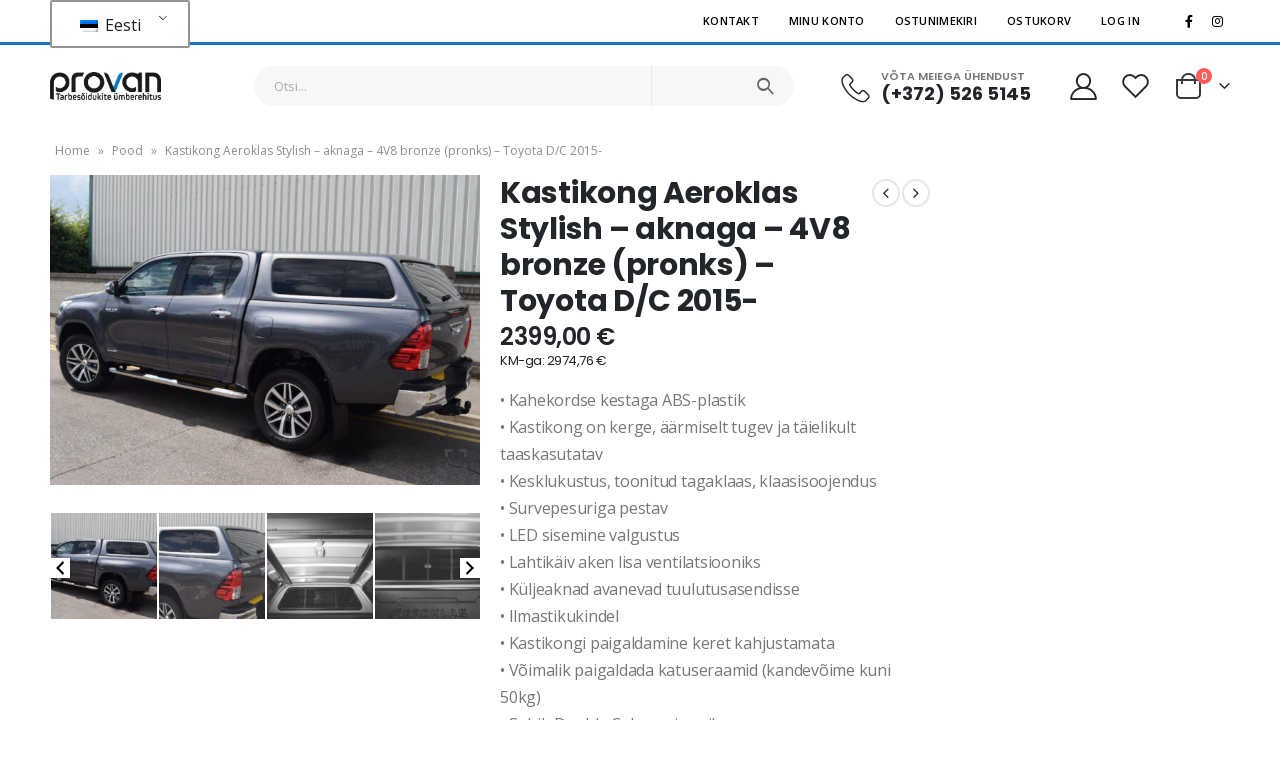

--- FILE ---
content_type: text/html; charset=UTF-8
request_url: https://pood.provan.ee/product/kastikong-aeroklas-stylish-aknaga-4v8-bronze-pronks-toyota-d-c-2015-2/
body_size: 28844
content:
<!DOCTYPE html>
<html lang="et">
<head>
	<meta charset="UTF-8">
	<!--[if IE]><meta http-equiv='X-UA-Compatible' content='IE=edge,chrome=1'><![endif]-->
	<meta name="viewport" content="width=device-width, initial-scale=1.0, minimum-scale=1.0">
	<link rel="profile" href="http://gmpg.org/xfn/11" />
	<link rel="pingback" href="https://pood.provan.ee/xmlrpc.php" />

		<link rel="shortcut icon" href="//pood.provan.ee/wp-content/uploads/2022/08/element.png" type="image/x-icon" />
		<link rel="apple-touch-icon" href="//pood.provan.ee/wp-content/themes/porto/images/logo/apple-touch-icon.png">
		<link rel="apple-touch-icon" sizes="120x120" href="//pood.provan.ee/wp-content/themes/porto/images/logo/apple-touch-icon_120x120.png">
		<link rel="apple-touch-icon" sizes="76x76" href="//pood.provan.ee/wp-content/themes/porto/images/logo/apple-touch-icon_76x76.png">
		<link rel="apple-touch-icon" sizes="152x152" href="//pood.provan.ee/wp-content/themes/porto/images/logo/apple-touch-icon_152x152.png">
					<script>document.documentElement.className = document.documentElement.className + ' yes-js js_active js'</script>
				<meta name='robots' content='index, follow, max-image-preview:large, max-snippet:-1, max-video-preview:-1' />

<!-- Google Tag Manager for WordPress by gtm4wp.com -->
<script data-cfasync="false" data-pagespeed-no-defer>
	var gtm4wp_datalayer_name = "dataLayer";
	var dataLayer = dataLayer || [];
	const gtm4wp_use_sku_instead = false;
	const gtm4wp_id_prefix = '';
	const gtm4wp_remarketing = true;
	const gtm4wp_eec = true;
	const gtm4wp_classicec = false;
	const gtm4wp_currency = 'EUR';
	const gtm4wp_product_per_impression = 10;
	const gtm4wp_needs_shipping_address = false;
	const gtm4wp_business_vertical = 'custom';
	const gtm4wp_business_vertical_id = 'id';
</script>
<!-- End Google Tag Manager for WordPress by gtm4wp.com -->
	<!-- This site is optimized with the Yoast SEO plugin v19.6 - https://yoast.com/wordpress/plugins/seo/ -->
	<title>Kastikong Aeroklas Stylish - aknaga - 4V8 bronze (pronks) - Toyota D/C 2015- ProVan OÜ veebipood</title>
	<link rel="canonical" href="https://pood.provan.ee/product/kastikong-aeroklas-stylish-aknaga-4v8-bronze-pronks-toyota-d-c-2015-2/" />
	<meta property="og:locale" content="et_EE" />
	<meta property="og:type" content="article" />
	<meta property="og:title" content="Kastikong Aeroklas Stylish - aknaga - 4V8 bronze (pronks) - Toyota D/C 2015- ProVan OÜ veebipood" />
	<meta property="og:description" content="• Kahekordse kestaga ABS-plastik  • Kastikong on kerge, äärmiselt tugev ja täielikult taaskasutatav  • Kesklukustus, toonitud tagaklaas, klaasisoojendus  • Survepesuriga pestav  • LED sisemine valgustus  • Lahtikäiv aken lisa ventilatsiooniks  • Küljeaknad avanevad tuulutusasendisse  • Ilmastikukindel  • Kastikongi paigaldamine keret kahjustamata  • Võimalik paigaldada katuseraamid (kandevõime kuni 50kg)  • Sobib Double Cab versioonile" />
	<meta property="og:url" content="https://pood.provan.ee/product/kastikong-aeroklas-stylish-aknaga-4v8-bronze-pronks-toyota-d-c-2015-2/" />
	<meta property="og:site_name" content="ProVan OÜ veebipood" />
	<meta property="article:modified_time" content="2026-02-03T18:58:42+00:00" />
	<meta property="og:image" content="https://pood.provan.ee/wp-content/uploads/2022/03/to15-dc-po02.jpg" />
	<meta property="og:image:width" content="800" />
	<meta property="og:image:height" content="577" />
	<meta property="og:image:type" content="image/jpeg" />
	<meta name="twitter:card" content="summary_large_image" />
	<script type="application/ld+json" class="yoast-schema-graph">{"@context":"https://schema.org","@graph":[{"@type":"WebPage","@id":"https://pood.provan.ee/product/kastikong-aeroklas-stylish-aknaga-4v8-bronze-pronks-toyota-d-c-2015-2/","url":"https://pood.provan.ee/product/kastikong-aeroklas-stylish-aknaga-4v8-bronze-pronks-toyota-d-c-2015-2/","name":"Kastikong Aeroklas Stylish - aknaga - 4V8 bronze (pronks) - Toyota D/C 2015- ProVan OÜ veebipood","isPartOf":{"@id":"https://pood.provan.ee/#website"},"primaryImageOfPage":{"@id":"https://pood.provan.ee/product/kastikong-aeroklas-stylish-aknaga-4v8-bronze-pronks-toyota-d-c-2015-2/#primaryimage"},"image":{"@id":"https://pood.provan.ee/product/kastikong-aeroklas-stylish-aknaga-4v8-bronze-pronks-toyota-d-c-2015-2/#primaryimage"},"thumbnailUrl":"https://pood.provan.ee/wp-content/uploads/2022/03/to15-dc-po02.jpg","datePublished":"2022-01-25T12:43:41+00:00","dateModified":"2026-02-03T18:58:42+00:00","breadcrumb":{"@id":"https://pood.provan.ee/product/kastikong-aeroklas-stylish-aknaga-4v8-bronze-pronks-toyota-d-c-2015-2/#breadcrumb"},"inLanguage":"et","potentialAction":[{"@type":"ReadAction","target":["https://pood.provan.ee/product/kastikong-aeroklas-stylish-aknaga-4v8-bronze-pronks-toyota-d-c-2015-2/"]}]},{"@type":"ImageObject","inLanguage":"et","@id":"https://pood.provan.ee/product/kastikong-aeroklas-stylish-aknaga-4v8-bronze-pronks-toyota-d-c-2015-2/#primaryimage","url":"https://pood.provan.ee/wp-content/uploads/2022/03/to15-dc-po02.jpg","contentUrl":"https://pood.provan.ee/wp-content/uploads/2022/03/to15-dc-po02.jpg","width":800,"height":577},{"@type":"BreadcrumbList","@id":"https://pood.provan.ee/product/kastikong-aeroklas-stylish-aknaga-4v8-bronze-pronks-toyota-d-c-2015-2/#breadcrumb","itemListElement":[{"@type":"ListItem","position":1,"name":"Home","item":"https://pood.provan.ee/"},{"@type":"ListItem","position":2,"name":"Pood","item":"https://pood.provan.ee/pood/"},{"@type":"ListItem","position":3,"name":"Kastikong Aeroklas Stylish &#8211; aknaga &#8211; 4V8 bronze (pronks) &#8211; Toyota D/C 2015-"}]},{"@type":"WebSite","@id":"https://pood.provan.ee/#website","url":"https://pood.provan.ee/","name":"ProVan OÜ veebipood","description":"Lai valik tarbesõidukite lisavarustust","potentialAction":[{"@type":"SearchAction","target":{"@type":"EntryPoint","urlTemplate":"https://pood.provan.ee/?s={search_term_string}"},"query-input":"required name=search_term_string"}],"inLanguage":"et"}]}</script>
	<!-- / Yoast SEO plugin. -->


<link rel='dns-prefetch' href='//maxcdn.bootstrapcdn.com' />
<link rel='dns-prefetch' href='//fonts.googleapis.com' />
<link rel="alternate" type="application/rss+xml" title="ProVan OÜ veebipood &raquo; RSS" href="https://pood.provan.ee/feed/" />
<link rel="alternate" type="application/rss+xml" title="ProVan OÜ veebipood &raquo; Kommentaaride RSS" href="https://pood.provan.ee/comments/feed/" />
<link rel="alternate" title="oEmbed (JSON)" type="application/json+oembed" href="https://pood.provan.ee/wp-json/oembed/1.0/embed?url=https%3A%2F%2Fpood.provan.ee%2Fproduct%2Fkastikong-aeroklas-stylish-aknaga-4v8-bronze-pronks-toyota-d-c-2015-2%2F" />
<link rel="alternate" title="oEmbed (XML)" type="text/xml+oembed" href="https://pood.provan.ee/wp-json/oembed/1.0/embed?url=https%3A%2F%2Fpood.provan.ee%2Fproduct%2Fkastikong-aeroklas-stylish-aknaga-4v8-bronze-pronks-toyota-d-c-2015-2%2F&#038;format=xml" />
<style id='wp-img-auto-sizes-contain-inline-css'>
img:is([sizes=auto i],[sizes^="auto," i]){contain-intrinsic-size:3000px 1500px}
/*# sourceURL=wp-img-auto-sizes-contain-inline-css */
</style>
<link rel='stylesheet' id='berocket_aapf_widget-style-css' href='https://pood.provan.ee/wp-content/plugins/woocommerce-ajax-filters/assets/frontend/css/fullmain.min.css?ver=3.1.1.5' media='all' />
<link rel='stylesheet' id='wpb_wmca_accordion_style-css' href='https://pood.provan.ee/wp-content/plugins/wpb-accordion-menu-or-category/elementor/../assets/css/wpb_wmca_style.css?ver=1.0' media='all' />
<style id='wp-emoji-styles-inline-css'>

	img.wp-smiley, img.emoji {
		display: inline !important;
		border: none !important;
		box-shadow: none !important;
		height: 1em !important;
		width: 1em !important;
		margin: 0 0.07em !important;
		vertical-align: -0.1em !important;
		background: none !important;
		padding: 0 !important;
	}
/*# sourceURL=wp-emoji-styles-inline-css */
</style>
<link rel='stylesheet' id='wp-block-library-css' href='https://pood.provan.ee/wp-includes/css/dist/block-library/style.min.css?ver=6.9' media='all' />
<style id='global-styles-inline-css'>
:root{--wp--preset--aspect-ratio--square: 1;--wp--preset--aspect-ratio--4-3: 4/3;--wp--preset--aspect-ratio--3-4: 3/4;--wp--preset--aspect-ratio--3-2: 3/2;--wp--preset--aspect-ratio--2-3: 2/3;--wp--preset--aspect-ratio--16-9: 16/9;--wp--preset--aspect-ratio--9-16: 9/16;--wp--preset--color--black: #000000;--wp--preset--color--cyan-bluish-gray: #abb8c3;--wp--preset--color--white: #ffffff;--wp--preset--color--pale-pink: #f78da7;--wp--preset--color--vivid-red: #cf2e2e;--wp--preset--color--luminous-vivid-orange: #ff6900;--wp--preset--color--luminous-vivid-amber: #fcb900;--wp--preset--color--light-green-cyan: #7bdcb5;--wp--preset--color--vivid-green-cyan: #00d084;--wp--preset--color--pale-cyan-blue: #8ed1fc;--wp--preset--color--vivid-cyan-blue: #0693e3;--wp--preset--color--vivid-purple: #9b51e0;--wp--preset--color--primary: #1e73be;--wp--preset--color--secondary: #ff7272;--wp--preset--color--tertiary: #2baab1;--wp--preset--color--quaternary: #383f48;--wp--preset--color--dark: #222529;--wp--preset--color--light: #ffffff;--wp--preset--gradient--vivid-cyan-blue-to-vivid-purple: linear-gradient(135deg,rgb(6,147,227) 0%,rgb(155,81,224) 100%);--wp--preset--gradient--light-green-cyan-to-vivid-green-cyan: linear-gradient(135deg,rgb(122,220,180) 0%,rgb(0,208,130) 100%);--wp--preset--gradient--luminous-vivid-amber-to-luminous-vivid-orange: linear-gradient(135deg,rgb(252,185,0) 0%,rgb(255,105,0) 100%);--wp--preset--gradient--luminous-vivid-orange-to-vivid-red: linear-gradient(135deg,rgb(255,105,0) 0%,rgb(207,46,46) 100%);--wp--preset--gradient--very-light-gray-to-cyan-bluish-gray: linear-gradient(135deg,rgb(238,238,238) 0%,rgb(169,184,195) 100%);--wp--preset--gradient--cool-to-warm-spectrum: linear-gradient(135deg,rgb(74,234,220) 0%,rgb(151,120,209) 20%,rgb(207,42,186) 40%,rgb(238,44,130) 60%,rgb(251,105,98) 80%,rgb(254,248,76) 100%);--wp--preset--gradient--blush-light-purple: linear-gradient(135deg,rgb(255,206,236) 0%,rgb(152,150,240) 100%);--wp--preset--gradient--blush-bordeaux: linear-gradient(135deg,rgb(254,205,165) 0%,rgb(254,45,45) 50%,rgb(107,0,62) 100%);--wp--preset--gradient--luminous-dusk: linear-gradient(135deg,rgb(255,203,112) 0%,rgb(199,81,192) 50%,rgb(65,88,208) 100%);--wp--preset--gradient--pale-ocean: linear-gradient(135deg,rgb(255,245,203) 0%,rgb(182,227,212) 50%,rgb(51,167,181) 100%);--wp--preset--gradient--electric-grass: linear-gradient(135deg,rgb(202,248,128) 0%,rgb(113,206,126) 100%);--wp--preset--gradient--midnight: linear-gradient(135deg,rgb(2,3,129) 0%,rgb(40,116,252) 100%);--wp--preset--font-size--small: 13px;--wp--preset--font-size--medium: 20px;--wp--preset--font-size--large: 36px;--wp--preset--font-size--x-large: 42px;--wp--preset--spacing--20: 0.44rem;--wp--preset--spacing--30: 0.67rem;--wp--preset--spacing--40: 1rem;--wp--preset--spacing--50: 1.5rem;--wp--preset--spacing--60: 2.25rem;--wp--preset--spacing--70: 3.38rem;--wp--preset--spacing--80: 5.06rem;--wp--preset--shadow--natural: 6px 6px 9px rgba(0, 0, 0, 0.2);--wp--preset--shadow--deep: 12px 12px 50px rgba(0, 0, 0, 0.4);--wp--preset--shadow--sharp: 6px 6px 0px rgba(0, 0, 0, 0.2);--wp--preset--shadow--outlined: 6px 6px 0px -3px rgb(255, 255, 255), 6px 6px rgb(0, 0, 0);--wp--preset--shadow--crisp: 6px 6px 0px rgb(0, 0, 0);}:where(.is-layout-flex){gap: 0.5em;}:where(.is-layout-grid){gap: 0.5em;}body .is-layout-flex{display: flex;}.is-layout-flex{flex-wrap: wrap;align-items: center;}.is-layout-flex > :is(*, div){margin: 0;}body .is-layout-grid{display: grid;}.is-layout-grid > :is(*, div){margin: 0;}:where(.wp-block-columns.is-layout-flex){gap: 2em;}:where(.wp-block-columns.is-layout-grid){gap: 2em;}:where(.wp-block-post-template.is-layout-flex){gap: 1.25em;}:where(.wp-block-post-template.is-layout-grid){gap: 1.25em;}.has-black-color{color: var(--wp--preset--color--black) !important;}.has-cyan-bluish-gray-color{color: var(--wp--preset--color--cyan-bluish-gray) !important;}.has-white-color{color: var(--wp--preset--color--white) !important;}.has-pale-pink-color{color: var(--wp--preset--color--pale-pink) !important;}.has-vivid-red-color{color: var(--wp--preset--color--vivid-red) !important;}.has-luminous-vivid-orange-color{color: var(--wp--preset--color--luminous-vivid-orange) !important;}.has-luminous-vivid-amber-color{color: var(--wp--preset--color--luminous-vivid-amber) !important;}.has-light-green-cyan-color{color: var(--wp--preset--color--light-green-cyan) !important;}.has-vivid-green-cyan-color{color: var(--wp--preset--color--vivid-green-cyan) !important;}.has-pale-cyan-blue-color{color: var(--wp--preset--color--pale-cyan-blue) !important;}.has-vivid-cyan-blue-color{color: var(--wp--preset--color--vivid-cyan-blue) !important;}.has-vivid-purple-color{color: var(--wp--preset--color--vivid-purple) !important;}.has-black-background-color{background-color: var(--wp--preset--color--black) !important;}.has-cyan-bluish-gray-background-color{background-color: var(--wp--preset--color--cyan-bluish-gray) !important;}.has-white-background-color{background-color: var(--wp--preset--color--white) !important;}.has-pale-pink-background-color{background-color: var(--wp--preset--color--pale-pink) !important;}.has-vivid-red-background-color{background-color: var(--wp--preset--color--vivid-red) !important;}.has-luminous-vivid-orange-background-color{background-color: var(--wp--preset--color--luminous-vivid-orange) !important;}.has-luminous-vivid-amber-background-color{background-color: var(--wp--preset--color--luminous-vivid-amber) !important;}.has-light-green-cyan-background-color{background-color: var(--wp--preset--color--light-green-cyan) !important;}.has-vivid-green-cyan-background-color{background-color: var(--wp--preset--color--vivid-green-cyan) !important;}.has-pale-cyan-blue-background-color{background-color: var(--wp--preset--color--pale-cyan-blue) !important;}.has-vivid-cyan-blue-background-color{background-color: var(--wp--preset--color--vivid-cyan-blue) !important;}.has-vivid-purple-background-color{background-color: var(--wp--preset--color--vivid-purple) !important;}.has-black-border-color{border-color: var(--wp--preset--color--black) !important;}.has-cyan-bluish-gray-border-color{border-color: var(--wp--preset--color--cyan-bluish-gray) !important;}.has-white-border-color{border-color: var(--wp--preset--color--white) !important;}.has-pale-pink-border-color{border-color: var(--wp--preset--color--pale-pink) !important;}.has-vivid-red-border-color{border-color: var(--wp--preset--color--vivid-red) !important;}.has-luminous-vivid-orange-border-color{border-color: var(--wp--preset--color--luminous-vivid-orange) !important;}.has-luminous-vivid-amber-border-color{border-color: var(--wp--preset--color--luminous-vivid-amber) !important;}.has-light-green-cyan-border-color{border-color: var(--wp--preset--color--light-green-cyan) !important;}.has-vivid-green-cyan-border-color{border-color: var(--wp--preset--color--vivid-green-cyan) !important;}.has-pale-cyan-blue-border-color{border-color: var(--wp--preset--color--pale-cyan-blue) !important;}.has-vivid-cyan-blue-border-color{border-color: var(--wp--preset--color--vivid-cyan-blue) !important;}.has-vivid-purple-border-color{border-color: var(--wp--preset--color--vivid-purple) !important;}.has-vivid-cyan-blue-to-vivid-purple-gradient-background{background: var(--wp--preset--gradient--vivid-cyan-blue-to-vivid-purple) !important;}.has-light-green-cyan-to-vivid-green-cyan-gradient-background{background: var(--wp--preset--gradient--light-green-cyan-to-vivid-green-cyan) !important;}.has-luminous-vivid-amber-to-luminous-vivid-orange-gradient-background{background: var(--wp--preset--gradient--luminous-vivid-amber-to-luminous-vivid-orange) !important;}.has-luminous-vivid-orange-to-vivid-red-gradient-background{background: var(--wp--preset--gradient--luminous-vivid-orange-to-vivid-red) !important;}.has-very-light-gray-to-cyan-bluish-gray-gradient-background{background: var(--wp--preset--gradient--very-light-gray-to-cyan-bluish-gray) !important;}.has-cool-to-warm-spectrum-gradient-background{background: var(--wp--preset--gradient--cool-to-warm-spectrum) !important;}.has-blush-light-purple-gradient-background{background: var(--wp--preset--gradient--blush-light-purple) !important;}.has-blush-bordeaux-gradient-background{background: var(--wp--preset--gradient--blush-bordeaux) !important;}.has-luminous-dusk-gradient-background{background: var(--wp--preset--gradient--luminous-dusk) !important;}.has-pale-ocean-gradient-background{background: var(--wp--preset--gradient--pale-ocean) !important;}.has-electric-grass-gradient-background{background: var(--wp--preset--gradient--electric-grass) !important;}.has-midnight-gradient-background{background: var(--wp--preset--gradient--midnight) !important;}.has-small-font-size{font-size: var(--wp--preset--font-size--small) !important;}.has-medium-font-size{font-size: var(--wp--preset--font-size--medium) !important;}.has-large-font-size{font-size: var(--wp--preset--font-size--large) !important;}.has-x-large-font-size{font-size: var(--wp--preset--font-size--x-large) !important;}
/*# sourceURL=global-styles-inline-css */
</style>

<style id='classic-theme-styles-inline-css'>
/*! This file is auto-generated */
.wp-block-button__link{color:#fff;background-color:#32373c;border-radius:9999px;box-shadow:none;text-decoration:none;padding:calc(.667em + 2px) calc(1.333em + 2px);font-size:1.125em}.wp-block-file__button{background:#32373c;color:#fff;text-decoration:none}
/*# sourceURL=/wp-includes/css/classic-themes.min.css */
</style>
<link rel='stylesheet' id='woo-shipping-dpd-baltic-css' href='https://pood.provan.ee/wp-content/plugins/woo-shipping-dpd-baltic/public/css/dpd-public.css?ver=1.2.8' media='all' />
<style id='woocommerce-inline-inline-css'>
.woocommerce form .form-row .required { visibility: visible; }
/*# sourceURL=woocommerce-inline-inline-css */
</style>
<link rel='stylesheet' id='trp-language-switcher-style-css' href='https://pood.provan.ee/wp-content/plugins/translatepress-multilingual/assets/css/trp-language-switcher.css?ver=2.5.9' media='all' />
<link rel='stylesheet' id='nickx-fancybox-css-css' href='https://pood.provan.ee/wp-content/plugins/product-video-gallery-slider-for-woocommerce/css/fancybox.css?ver=1' media='all' />
<link rel='stylesheet' id='nickx-fontawesome-css-css' href='//maxcdn.bootstrapcdn.com/font-awesome/4.7.0/css/font-awesome.min.css?ver=1' media='all' />
<link rel='stylesheet' id='nickx-front-css-css' href='https://pood.provan.ee/wp-content/plugins/product-video-gallery-slider-for-woocommerce/css/nickx-front.css?ver=1' media='all' />
<link rel='stylesheet' id='dashicons-css' href='https://pood.provan.ee/wp-includes/css/dashicons.min.css?ver=6.9' media='all' />
<style id='dashicons-inline-css'>
[data-font="Dashicons"]:before {font-family: 'Dashicons' !important;content: attr(data-icon) !important;speak: none !important;font-weight: normal !important;font-variant: normal !important;text-transform: none !important;line-height: 1 !important;font-style: normal !important;-webkit-font-smoothing: antialiased !important;-moz-osx-font-smoothing: grayscale !important;}
/*# sourceURL=dashicons-inline-css */
</style>
<link rel='stylesheet' id='jquery-selectBox-css' href='https://pood.provan.ee/wp-content/plugins/yith-woocommerce-wishlist/assets/css/jquery.selectBox.css?ver=1.2.0' media='all' />
<link rel='stylesheet' id='woocommerce_prettyPhoto_css-css' href='//pood.provan.ee/wp-content/plugins/woocommerce/assets/css/prettyPhoto.css?ver=3.1.6' media='all' />
<link rel='stylesheet' id='yith-wcwl-main-css' href='https://pood.provan.ee/wp-content/plugins/yith-woocommerce-wishlist/assets/css/style.css?ver=3.12.0' media='all' />
<style id='yith-wcwl-main-inline-css'>
.yith-wcwl-share li a{color: #FFFFFF;}.yith-wcwl-share li a:hover{color: #FFFFFF;}
/*# sourceURL=yith-wcwl-main-inline-css */
</style>
<link rel='stylesheet' id='woo_conditional_shipping_css-css' href='https://pood.provan.ee/wp-content/plugins/conditional-shipping-for-woocommerce/includes/frontend/../../frontend/css/woo-conditional-shipping.css?ver=2.3.1.free' media='all' />
<link rel='stylesheet' id='rptwpt-setting-front-css' href='https://pood.provan.ee/wp-content/plugins/rp-woo-tax-price-toggle/assets/css/front.css?ver=6.9' media='all' />
<link rel='stylesheet' id='porto-css-vars-css' href='https://pood.provan.ee/wp-content/uploads/porto_styles/theme_css_vars.css?ver=6.2.0' media='all' />
<link rel='stylesheet' id='porto-google-fonts-css' href='//fonts.googleapis.com/css?family=Open+Sans%3A200%2C300%2C400%2C500%2C600%2C700%2C800%7CShadows+Into+Light%3A400%2C700%7CPoppins%3A200%2C300%2C400%2C500%2C600%2C700%2C800%7CPlayfair+Display%3A400%2C700%7COswald%3A400%2C600%2C700&#038;ver=6.9' media='all' />
<link rel='stylesheet' id='elementor-icons-css' href='https://pood.provan.ee/wp-content/plugins/elementor/assets/lib/eicons/css/elementor-icons.min.css?ver=5.12.0' media='all' />
<link rel='stylesheet' id='elementor-frontend-css' href='https://pood.provan.ee/wp-content/uploads/elementor/css/custom-frontend.min.css?ver=1634041233' media='all' />
<link rel='stylesheet' id='bootstrap-css' href='https://pood.provan.ee/wp-content/uploads/porto_styles/bootstrap.css?ver=6.2.0' media='all' />
<link rel='stylesheet' id='porto-plugins-css' href='https://pood.provan.ee/wp-content/themes/porto/css/plugins.css?ver=6.9' media='all' />
<link rel='stylesheet' id='porto-theme-css' href='https://pood.provan.ee/wp-content/themes/porto/css/theme.css?ver=6.9' media='all' />
<link rel='stylesheet' id='porto-shortcodes-css' href='https://pood.provan.ee/wp-content/themes/porto/css/shortcodes.css?ver=6.2.0' media='all' />
<link rel='stylesheet' id='porto-theme-shop-css' href='https://pood.provan.ee/wp-content/themes/porto/css/theme_shop.css?ver=6.9' media='all' />
<link rel='stylesheet' id='porto-dynamic-style-css' href='https://pood.provan.ee/wp-content/uploads/porto_styles/dynamic_style.css?ver=6.2.0' media='all' />
<link rel='stylesheet' id='porto-style-css' href='https://pood.provan.ee/wp-content/themes/porto/style.css?ver=6.9' media='all' />
<style id='porto-style-inline-css'>
#header .logo,.side-header-narrow-bar-logo{max-width:111px}@media (min-width:1220px){#header .logo{max-width:111px}}@media (max-width:991px){#header .logo{max-width:111px}}@media (max-width:767px){#header .logo{max-width:80px}}#header.sticky-header .logo{max-width:100px}@media (min-width:992px){}.page-top ul.breadcrumb > li.home{display:inline-block}.page-top ul.breadcrumb > li.home a{position:relative;width:14px;text-indent:-9999px}.page-top ul.breadcrumb > li.home a:after{content:"\e883";font-family:'porto';float:left;text-indent:0}.product-images .img-thumbnail .inner,.product-images .img-thumbnail .inner img{-webkit-transform:none;transform:none}.sticky-product{position:fixed;top:0;left:0;width:100%;z-index:100;background-color:#fff;box-shadow:0 3px 5px rgba(0,0,0,0.08);padding:15px 0}.sticky-product.pos-bottom{top:auto;bottom:0;box-shadow:0 -3px 5px rgba(0,0,0,0.08)}.sticky-product .container{display:-ms-flexbox;display:flex;-ms-flex-align:center;align-items:center;-ms-flex-wrap:wrap;flex-wrap:wrap}.sticky-product .sticky-image{max-width:60px;margin-right:15px}.sticky-product .add-to-cart{-ms-flex:1;flex:1;text-align:right;margin-top:5px}.sticky-product .product-name{font-size:16px;font-weight:600;line-height:inherit;margin-bottom:0}.sticky-product .sticky-detail{line-height:1.5;display:-ms-flexbox;display:flex}.sticky-product .star-rating{margin:5px 15px;font-size:1em}.sticky-product .availability{padding-top:2px}.sticky-product .sticky-detail .price{font-family:'Oswald',Poppins,Poppins,sans-serif;font-weight:400;margin-bottom:0;font-size:1.3em;line-height:1.5}@media (max-width:992px){.sticky-product .container{padding-left:20px;padding-right:20px}}@media (max-width:767px){.sticky-product{display:none}}#header.sticky-header .main-menu > li.menu-item > a,#header.sticky-header .main-menu > li.menu-custom-content a{color:#6b7a83}#header.sticky-header .main-menu > li.menu-item:hover > a,#header.sticky-header .main-menu > li.menu-item.active:hover > a,#header.sticky-header .main-menu > li.menu-custom-content:hover a{color:#0088cc}#login-form-popup{position:relative;width:80%;max-width:525px;margin-left:auto;margin-right:auto}#login-form-popup .featured-box{margin-bottom:0;box-shadow:none;border:none;border-radius:0}#login-form-popup .featured-box .box-content{padding:45px 36px 30px;border:none}#login-form-popup .featured-box h2{text-transform:uppercase;font-size:15px;letter-spacing:.05em;font-weight:600;line-height:2}#login-form-popup .porto-social-login-section{margin-top:20px}.porto-social-login-section{background:#f4f4f2;text-align:center;padding:20px 20px 25px}.porto-social-login-section p{text-transform:uppercase;font-size:12px;color:#222529;font-weight:600;margin-bottom:8px}#login-form-popup .col2-set{margin-left:-20px;margin-right:-20px}#login-form-popup .col-1,#login-form-popup .col-2{padding-left:20px;padding-right:20px}@media (min-width:992px){#login-form-popup .col-1{border-right:1px solid #f5f6f6}}#login-form-popup .input-text{box-shadow:none;padding-top:10px;padding-bottom:10px;border-color:#ddd;border-radius:2px;line-height:1.5 !important}#login-form-popup .form-row{margin-bottom:20px}#login-form-popup .woocommerce-privacy-policy-text{display:none}#login-form-popup .button{border-radius:2px;padding:18px 24px;text-shadow:none;font-family:Poppins,sans-serif;font-size:12px;letter-spacing:-0.025em}#login-form-popup label.inline{margin-top:15px;float:right;position:relative;cursor:pointer;line-height:1.5}#login-form-popup label.inline input[type=checkbox]{opacity:0;margin-right:8px;margin-top:0;margin-bottom:0}#login-form-popup label.inline span:before{content:'';position:absolute;border:1px solid #ddd;border-radius:1px;width:16px;height:16px;left:0;top:0;text-align:center;line-height:15px;font-family:'Font Awesome 5 Free';font-weight:900;font-size:9px;color:#aaa}#login-form-popup label.inline input[type=checkbox]:checked + span:before{content:'\f00c'}#login-form-popup .social-button i{font-size:16px;margin-right:8px}#login-form-popup p.status{color:#222529}.porto-social-login-section .google-plus{background:#dd4e31}.porto-social-login-section .facebook{background:#3a589d}.porto-social-login-section .twitter{background:#1aa9e1}.featured-box .porto-social-login-section i{color:#fff}.porto-social-login-section .social-button:hover{background:var(--bs-primary)}html.panel-opened body > .mfp-bg{z-index:9042}html.panel-opened body > .mfp-wrap{z-index:9043}.home-banner-slider h2.vc_custom_heading,.custom-font4,.custom-font4 .elementor-heading-title{font-family:'Segoe Script','Savoye LET'}.ls-80{letter-spacing:.08em}.ls-n-20{letter-spacing:-0.02em}.btn,.elementor-widget-button{font-family:Poppins;letter-spacing:.01em;font-weight:700}.btn-modern{font-size:.8125rem;padding:1em 2.8em}.btn-flat{padding:0 !important;background:none !important;border:none !important;border-bottom:1px solid transparent !important;box-shadow:none !important;text-transform:uppercase;font-size:.75rem}.porto-block-html-top{font-family:Poppins;font-weight:500;font-size:.9286em;line-height:1.4;letter-spacing:.025em;overflow:hidden}.porto-block-html-top .mfp-close{top:50%;transform:translateY(-50%) rotateZ(45deg);color:inherit;opacity:.7}.porto-block-html-top small{font-size:.8461em;font-weight:400;opacity:.5}.porto-block-html-top a{text-transform:uppercase;display:inline-block;padding:.4rem .5rem;font-size:0.625rem;font-weight:700;background:#151719;color:#fff;text-decoration:none}#header .header-contact{display:-ms-inline-flexbox;display:inline-flex;-ms-flex-align:center;align-items:center;margin:0;padding:0;border-right:none}#main-menu .mega-menu > li.menu-item{margin-right:25px}#header .porto-sicon-box .porto-icon{margin-right:3px}#header .wishlist i,#header .my-account i{font-size:27px;display:block}#header .header-top .top-links + .gap{visibility:visible;height:20px;line-height:1;vertical-align:middle;color:transparent;width:1px;background:rgba(255,255,255,.18);display:inline-block}@media (min-width:992px){#header .searchform{border:none}#header .header-main .header-left{min-width:16%}#header .header-main .header-center,#header .searchform .text{flex:1}#header .header-main .searchform-popup,#header .header-main .searchform,#header .header-main .searchform-cats input{width:100%;box-shadow:none}}@media (max-width:575px){#header .header-right .searchform{right:-120px}#header .header-top .welcome-msg,#header .header-top .top-links + .gap{display:none}#header .searchform-popup{display:block !important}#header .searchform-popup input{max-width:200px}.header-main .header-contact a.wishlist{display:none !important}}@media (max-width:410px){#header .searchform-popup input{max-width:165px}}#mini-cart .minicart-icon{width:25px;height:20px;border:2px solid #222529;border-radius:0 0 5px 5px;position:relative;opacity:.9;margin:6px 3px 0}#mini-cart .minicart-icon:before{content:'';position:absolute;border:2px solid;border-color:inherit;border-bottom:none;border-radius:10px 10px 0 0;left:50%;top:-8px;margin-left:-7.5px;width:15px;height:11px}.mobile-sidebar .sidebar-toggle{top:23%}.sticky-header a{color:#222529}#header .searchform-popup .search-toggle{font-size:21px}.mega-menu > li.menu-item > a > i,.mega-menu .menu-custom-block i:not(.tip-arrow){display:none}.sidebar-menu > li.menu-item > a{color:#555}.sidebar-menu > li.menu-item > a > i,.sidebar-menu > li.menu-custom-item a > i{color:#444;position:relative;top:1px}.sidebar-menu > li.menu-item.active > a{color:#fff}.sidebar-menu > li.menu-item.active{background:#1E73BE}.sidebar-menu > li.menu-item.active + li.menu-item > a{border-top:none}.sidebar-menu > li.menu-item.active > a > i,.sidebar-menu > li.menu-item:hover > a > i,.sidebar-menu > li.menu-custom-item:hover a > i{color:inherit}.sidebar-menu .menu-custom-block a:hover{padding-left:21px;padding-right:28px}.main-sidebar-menu .sidebar-menu > li.menu-item > a,.main-sidebar-menu .sidebar-menu .menu-custom-item a{text-transform:none}.widget_sidebar_menu{border-color:#e7e7e7}.widget_sidebar_menu .widget-title{padding:14px 28px;font-size:1em;line-height:18px;font-family:Poppins;color:#222529;letter-spacing:-0.025em;border-bottom:none}.sidebar-menu > li.menu-item > a,.sidebar-menu .menu-custom-block a{border-top-color:#e7e7e7;margin-left:16px;margin-right:18px;padding:14px 12px 14px 5px}#side-nav-panel .accordion-menu i,#side-nav-panel .menu-custom-block i{margin-right:10px;display:inline-block}.owl-carousel.nav-inside-left .owl-dots{left:5.5%;bottom:2rem}.home-banner-slider .owl-carousel .owl-dots .owl-dot span{color:#222529 !important;border-color:#222529}.sidebar-content .wysija-paragraph{position:relative}.sidebar-content .wysija-paragraph:before{content:"\e01f";font-family:'Simple-Line-Icons';position:absolute;left:16px;top:50%;margin-top:-10px;line-height:20px;font-size:15px;color:#222529;z-index:1}.sidebar-content .widget_wysija .wysija-input{font-size:0.8125rem;padding-left:40px !important;border:none;box-shadow:none;border-radius:30px;height:3rem}.sidebar-content .widget_wysija .btn{width:auto;padding:.8em 2em;border-radius:0}.sidebar-content .testimonial.testimonial-style-4 blockquote p{line-height:inherit;font-size:0.8125rem;letter-spacing:.001em}.sidebar-content .testimonial blockquote:before{font-family:'Playfair Display';font-size:54px;color:#222529;font-weight:900;left:1rem}.sidebar-content .testimonial blockquote{padding:15px 15px 15px 52px}.sidebar-content .testimonial .testimonial-author{margin:16px 0 8px 16px}.sidebar-content .testimonial .testimonial-author strong{font-size:1rem}.sidebar-content .testimonial .testimonial-author span{font-weight:400}.sidebar-content .sidebar-testimonial .owl-dots{left:57px;bottom:0}.post-carousel .post-item .post-date{position:absolute;top:10px;left:20px;font-family:Poppins;background:#222529;letter-spacing:.05em;width:45px}.post-carousel .post-date .day{background:none;color:#fff;padding-bottom:0;font-size:1.125rem;line-height:1}.post-carousel .post-date .month{background:none;padding-bottom:8px;line-height:1;font-size:.7rem;text-transform:uppercase;opacity:.6;font-weight:400}.post-carousel .post-item .post-date ~ *{margin-left:0}.post-carousel h4{font-family:'Open Sans';font-size:1.125rem}.post-carousel .post-item .post-excerpt{font-size:.9286em}.post-carousel .owl-dots{text-align:left;padding-left:10px}.main-content,.left-sidebar,.right-sidebar{padding-top:0}ul.products li.product-col .product-image .inner:before{content:'';position:absolute;left:0;top:0;width:100%;height:100%;background:rgba(0,0,0,0.1);z-index:2;opacity:0;transition:opacity .2s}ul.products li.product-col:hover .product-image .inner:before{opacity:1}ul.product_list_widget li .product-details a,.widget ul.product_list_widget li .product-details a{color:#222529}ul.products li.product-col .add_to_cart_button,.add-links .add_to_cart_read_more,.add-links .add_to_cart_button{font-size:12px;font-weight:600}.pull-left,.d-inline-block{width:auto !important}.porto-sicon-box .porto-sicon-header p{font-family:Poppins;margin-bottom:0}.top-icon .porto-sicon-header{margin-bottom:.75rem}.coupon-sale-text{transform:rotate(-2deg);letter-spacing:-0.02em;position:relative;font-weight:700}.coupon-sale-text b{display:inline-block;font-size:1.6em;padding:7px 8px}.coupon-sale-text i{font-style:normal;position:absolute;left:-2.25em;top:50%;transform:translateY(-50%) rotate(-90deg);font-size:.65em;opacity:.6;letter-spacing:0}.section-title,.slider-title,ul.products li.product-col h3{font-family:'Open Sans';color:#222529}.widget{margin-top:1.5rem;margin-bottom:1.5rem}.widget .widgettitle,.elementor-widget-container > h5{font-size:1rem;letter-spacing:-0.02em;font-weight:700}.sidebar-content .widget-title{font-size:0.9375rem;color:#222529}#footer .widgettitle,#footer .widget-title{font-size:.9375rem;font-weight:600}#footer .footer-main > .container:after{content:'';display:block;position:absolute;left:10px;bottom:0;right:10px;border-bottom:1px solid #313438}html #topcontrol{width:40px;height:40px;right:15px}#footer .share-links a{width:40px;height:40px;border-radius:20px;border:1px solid #313438;box-shadow:none}#footer .widget .tagcloud a{font-family:'Open Sans';background:none;color:inherit;border-radius:0;font-size:11px !important;font-weight:400;text-transform:none;padding:.6em;border:1px solid #313438}#footer .widget .tagcloud a:hover{border-color:#fff;color:#fff}#footer .widget{margin-bottom:20px}#footer .widget + .widget{margin-top:20px}#footer .widget.contact-info i{display:none}#footer .contact-details strong{line-height:1em}#footer .contact-details strong,#footer .contact-details span{padding-left:0}.footer-main .widget_media_image img{max-width:111px}.newsletter-popup-form{max-width:740px;position:relative}
/*# sourceURL=porto-style-inline-css */
</style>
<script src="https://pood.provan.ee/wp-includes/js/jquery/jquery.min.js?ver=3.7.1" id="jquery-core-js"></script>
<script src="https://pood.provan.ee/wp-includes/js/jquery/jquery-migrate.min.js?ver=3.4.1" id="jquery-migrate-js"></script>
<script src="https://pood.provan.ee/wp-content/plugins/woocommerce-eabi-postoffice/js/jquery.cascadingdropdown.js?ver=6.9" id="jquery-cascadingdropdown-js"></script>
<script src="https://pood.provan.ee/wp-content/plugins/woocommerce-eabi-postoffice/js/eabi.cascadingdropdown.js?ver=6.9" id="eabi-cascadingdropdown-js"></script>
<script src="https://pood.provan.ee/wp-content/plugins/woo-shipping-dpd-baltic/public/js/dpd-public-dist.js?ver=1.2.8" id="woo-shipping-dpd-baltic-js"></script>
<script src="https://pood.provan.ee/wp-content/plugins/translatepress-multilingual/assets/js/trp-frontend-compatibility.js?ver=2.5.9" id="trp-frontend-compatibility-js"></script>
<script src="https://pood.provan.ee/wp-content/plugins/duracelltomi-google-tag-manager/js/gtm4wp-woocommerce-enhanced.js?ver=1.16.2" id="gtm4wp-woocommerce-enhanced-js"></script>
<script src="https://pood.provan.ee/wp-content/plugins/woocommerce/assets/js/jquery-cookie/jquery.cookie.min.js?ver=1.4.1-wc.6.8.2" id="jquery-cookie-js"></script>
<script src="https://pood.provan.ee/wp-content/plugins/conditional-shipping-for-woocommerce/includes/frontend/../../frontend/js/woo-conditional-shipping.js?ver=2.3.1.free" id="woo-conditional-shipping-js-js"></script>
<link rel="https://api.w.org/" href="https://pood.provan.ee/wp-json/" /><link rel="alternate" title="JSON" type="application/json" href="https://pood.provan.ee/wp-json/wp/v2/product/4628" /><link rel="EditURI" type="application/rsd+xml" title="RSD" href="https://pood.provan.ee/xmlrpc.php?rsd" />
<meta name="generator" content="WordPress 6.9" />
<meta name="generator" content="WooCommerce 6.8.2" />
<link rel='shortlink' href='https://pood.provan.ee/?p=4628' />

<!-- This website runs the Product Feed PRO for WooCommerce by AdTribes.io plugin - version 12.4.2 -->
	<script>
			 
			</script>
	<style></style><link rel="alternate" hreflang="et" href="https://pood.provan.ee/product/kastikong-aeroklas-stylish-aknaga-4v8-bronze-pronks-toyota-d-c-2015-2/"/>

<!-- Google Tag Manager for WordPress by gtm4wp.com -->
<!-- GTM Container placement set to off -->
<script data-cfasync="false" data-pagespeed-no-defer type="text/javascript">
	var dataLayer_content = {"pagePostType":"product","pagePostType2":"single-product","productRatingCounts":[],"productAverageRating":0,"productReviewCount":0,"productType":"simple","productIsVariable":0,"ecomm_prodid":4628,"ecomm_pagetype":"product","ecomm_totalvalue":2399,"event":"gtm4wp.changeDetailViewEEC","ecommerce":{"currencyCode":"EUR","detail":{"products":[{"id":4628,"name":"Kastikong Aeroklas Stylish - aknaga - 4V8 bronze (pronks) - Toyota D\/C 2015-","sku":"304130300220-4V8","category":"Toyota","price":2399,"stocklevel":0}]}}};
	dataLayer.push( dataLayer_content );
</script>
<script>
	console.warn && console.warn("[GTM4WP] Google Tag Manager container code placement set to OFF !!!");
	console.warn && console.warn("[GTM4WP] Data layer codes are active but GTM container must be loaded using custom coding !!!");
</script>
<!-- End Google Tag Manager for WordPress by gtm4wp.com -->	<noscript><style>.woocommerce-product-gallery{ opacity: 1 !important; }</style></noscript>
	<meta name="generator" content="Powered by Slider Revolution 6.5.8 - responsive, Mobile-Friendly Slider Plugin for WordPress with comfortable drag and drop interface." />
<script type="text/javascript">function setREVStartSize(e){
			//window.requestAnimationFrame(function() {				 
				window.RSIW = window.RSIW===undefined ? window.innerWidth : window.RSIW;	
				window.RSIH = window.RSIH===undefined ? window.innerHeight : window.RSIH;	
				try {								
					var pw = document.getElementById(e.c).parentNode.offsetWidth,
						newh;
					pw = pw===0 || isNaN(pw) ? window.RSIW : pw;
					e.tabw = e.tabw===undefined ? 0 : parseInt(e.tabw);
					e.thumbw = e.thumbw===undefined ? 0 : parseInt(e.thumbw);
					e.tabh = e.tabh===undefined ? 0 : parseInt(e.tabh);
					e.thumbh = e.thumbh===undefined ? 0 : parseInt(e.thumbh);
					e.tabhide = e.tabhide===undefined ? 0 : parseInt(e.tabhide);
					e.thumbhide = e.thumbhide===undefined ? 0 : parseInt(e.thumbhide);
					e.mh = e.mh===undefined || e.mh=="" || e.mh==="auto" ? 0 : parseInt(e.mh,0);		
					if(e.layout==="fullscreen" || e.l==="fullscreen") 						
						newh = Math.max(e.mh,window.RSIH);					
					else{					
						e.gw = Array.isArray(e.gw) ? e.gw : [e.gw];
						for (var i in e.rl) if (e.gw[i]===undefined || e.gw[i]===0) e.gw[i] = e.gw[i-1];					
						e.gh = e.el===undefined || e.el==="" || (Array.isArray(e.el) && e.el.length==0)? e.gh : e.el;
						e.gh = Array.isArray(e.gh) ? e.gh : [e.gh];
						for (var i in e.rl) if (e.gh[i]===undefined || e.gh[i]===0) e.gh[i] = e.gh[i-1];
											
						var nl = new Array(e.rl.length),
							ix = 0,						
							sl;					
						e.tabw = e.tabhide>=pw ? 0 : e.tabw;
						e.thumbw = e.thumbhide>=pw ? 0 : e.thumbw;
						e.tabh = e.tabhide>=pw ? 0 : e.tabh;
						e.thumbh = e.thumbhide>=pw ? 0 : e.thumbh;					
						for (var i in e.rl) nl[i] = e.rl[i]<window.RSIW ? 0 : e.rl[i];
						sl = nl[0];									
						for (var i in nl) if (sl>nl[i] && nl[i]>0) { sl = nl[i]; ix=i;}															
						var m = pw>(e.gw[ix]+e.tabw+e.thumbw) ? 1 : (pw-(e.tabw+e.thumbw)) / (e.gw[ix]);					
						newh =  (e.gh[ix] * m) + (e.tabh + e.thumbh);
					}
					var el = document.getElementById(e.c);
					if (el!==null && el) el.style.height = newh+"px";					
					el = document.getElementById(e.c+"_wrapper");
					if (el!==null && el) {
						el.style.height = newh+"px";
						el.style.display = "block";
					}
				} catch(e){
					console.log("Failure at Presize of Slider:" + e)
				}					   
			//});
		  };</script>
	<!-- Google Tag Manager -->
<script>(function(w,d,s,l,i){w[l]=w[l]||[];w[l].push({'gtm.start':
new Date().getTime(),event:'gtm.js'});var f=d.getElementsByTagName(s)[0],
j=d.createElement(s),dl=l!='dataLayer'?'&l='+l:'';j.async=true;j.src=
'https://www.googletagmanager.com/gtm.js?id='+i+dl;f.parentNode.insertBefore(j,f);
})(window,document,'script','dataLayer','GTM-WQWFKQ7');</script>
<!-- End Google Tag Manager -->
<link rel='stylesheet' id='rs-plugin-settings-css' href='https://pood.provan.ee/wp-content/plugins/revslider/public/assets/css/rs6.css?ver=6.5.8' media='all' />
<style id='rs-plugin-settings-inline-css'>
#rs-demo-id {}
/*# sourceURL=rs-plugin-settings-inline-css */
</style>
</head>
<body class="wp-singular product-template-default single single-product postid-4628 wp-embed-responsive wp-theme-porto theme-porto woocommerce woocommerce-page woocommerce-no-js translatepress-et login-popup full blog-1 elementor-default elementor-kit-2385">
	<!-- Google Tag Manager (noscript) -->
<noscript><iframe src="https://www.googletagmanager.com/ns.html?id=GTM-WQWFKQ7"
height="0" width="0" style="display:none;visibility:hidden"></iframe></noscript>
<!-- End Google Tag Manager (noscript) -->

	<div class="page-wrapper"><!-- page wrapper -->

		
								<!-- header wrapper -->
			<div class="header-wrapper">
								<header id="header" class="header-separate header-1 sticky-menu-header">
		<div class="header-top">
		<div class="container">
			<div class="header-left">
				<div class="trp_language_switcher_shortcode">
<div class="trp-language-switcher trp-language-switcher-container" data-no-translation >
    <div class="trp-ls-shortcode-current-language">
        <a href="#" class="trp-ls-shortcode-disabled-language trp-ls-disabled-language" title="Eesti" onclick="event.preventDefault()">
			<img class="trp-flag-image" src="https://pood.provan.ee/wp-content/plugins/translatepress-multilingual/assets/images/flags/et.png" width="18" height="12" alt="et" title="Eesti"> Eesti		</a>
    </div>
    <div class="trp-ls-shortcode-language">
                <a href="#" class="trp-ls-shortcode-disabled-language trp-ls-disabled-language"  title="Eesti" onclick="event.preventDefault()">
			<img class="trp-flag-image" src="https://pood.provan.ee/wp-content/plugins/translatepress-multilingual/assets/images/flags/et.png" width="18" height="12" alt="et" title="Eesti"> Eesti		</a>
                </div>
    <script type="application/javascript">
        // need to have the same with set from JS on both divs. Otherwise it can push stuff around in HTML
        var trp_ls_shortcodes = document.querySelectorAll('.trp_language_switcher_shortcode .trp-language-switcher');
        if ( trp_ls_shortcodes.length > 0) {
            // get the last language switcher added
            var trp_el = trp_ls_shortcodes[trp_ls_shortcodes.length - 1];

            var trp_shortcode_language_item = trp_el.querySelector( '.trp-ls-shortcode-language' )
            // set width
            var trp_ls_shortcode_width                                               = trp_shortcode_language_item.offsetWidth + 16;
            trp_shortcode_language_item.style.width                                  = trp_ls_shortcode_width + 'px';
            trp_el.querySelector( '.trp-ls-shortcode-current-language' ).style.width = trp_ls_shortcode_width + 'px';

            // We're putting this on display: none after we have its width.
            trp_shortcode_language_item.style.display = 'none';
        }
    </script>
</div>
</div>			</div>
			<div class="header-right">
				<ul id="menu-top-navigation" class="top-links mega-menu show-arrow"><li id="nav-menu-item-2763" class="menu-item menu-item-type-post_type menu-item-object-page narrow"><a href="https://pood.provan.ee/kontakt/">KONTAKT</a></li>
<li id="nav-menu-item-2698" class="menu-item menu-item-type-post_type menu-item-object-page narrow"><a href="https://pood.provan.ee/minu-konto/">MINU KONTO</a></li>
<li id="nav-menu-item-2700" class="menu-item menu-item-type-post_type menu-item-object-page narrow"><a href="https://pood.provan.ee/ostunimekiri/">OSTUNIMEKIRI</a></li>
<li id="nav-menu-item-2699" class="menu-item menu-item-type-post_type menu-item-object-page narrow"><a href="https://pood.provan.ee/ostukorv/">OSTUKORV</a></li>
<li class="menu-item"><a class="porto-link-login" href="https://pood.provan.ee/minu-konto/">Log In</a></li></ul><span class="gap">|</span><div class="share-links">        <a target="_blank"  rel="nofollow" class="share-facebook" href="https://www.facebook.com/provan.ee/" title="Facebook"></a>
                <a target="_blank"  rel="nofollow" class="share-instagram" href="https://www.instagram.com/provan.ee/?utm_medium=copy_link&#038;fbclid=IwAR0x1jh0K88NTM3ESsEpro2DIqBBaulJ_7Bj1-v8asPYwh-NOe09WtYJkfQ" title="Instagram"></a>
        </div>			</div>
		</div>
	</div>
	
	<div class="header-main">
		<div class="container header-row">
			<div class="header-left">
				<a class="mobile-toggle" href="#"><i class="fas fa-bars"></i></a>
				            <div class="logo">
                        <a href="https://pood.provan.ee/" title="ProVan OÜ veebipood - Lai valik tarbesõidukite lisavarustust"  rel="home">
                <img class="img-responsive standard-logo retina-logo" width="212" height="90" src="//pood.provan.ee/wp-content/uploads/2022/08/tarbesoidukid-2x.png" alt="ProVan OÜ veebipood" />            </a>
                    </div>
        			</div>
			<div class="header-center">
				<div class="searchform-popup"><a class="search-toggle"><i class="fas fa-search"></i><span class="search-text">Otsi</span></a>    <form action="https://pood.provan.ee/" method="get"
          class="searchform">
        <div class="searchform-fields">
            <span class="text"><input name="s" type="text" value="" placeholder="Otsi..." autocomplete="off" /></span>
                    <input type="hidden" name="post_type" value="product"/>
                            <span class="button-wrap">
                                <button class="btn btn-special" title="Otsi" type="submit"><i class="fas fa-search"></i></button>
                            </span>
        </div>
                <div class="live-search-list"></div>
            </form>
        </div>			</div>
			<div class="header-right">
				<div class="header-minicart">
					<div class="header-contact"><div class="porto-sicon-box text-start mx-4 mb-0 d-none d-lg-flex d-sticky-header-none style_1 default-icon"><div class="porto-sicon-default"><div class="porto-just-icon-wrapper porto-icon none" style="color:#222529;font-size:29px;"><i class="porto-icon-phone-2"></i></div></div><div class="porto-sicon-header"><h3 class="porto-sicon-title" style="font-weight:600;font-size:11px;line-height:1.2;color:#777777;">VÕTA MEIEGA ÜHENDUST</h3><p style="font-weight:700;font-size:18px;line-height:.9;color:#222529;">(+372) 526 5145</p></div> <!-- header --></div><!-- porto-sicon-box -->
<a href="https://pood.provan.ee/minu-konto/" class="my-account m-l-xs me-1 me-lg-2" title="Minu konto"><i class="porto-icon-user-2"></i></a>
<a href="https://pood.provan.ee/ostunimekiri/" class="wishlist me-1 me-lg-2 pe-lg-1" title="Ostunimekiri"><i class="porto-icon-wishlist-2"></i></a></div>        <div id="mini-cart" class="mini-cart minicart-arrow-alt">
            <div class="cart-head">
        <span class="cart-icon"><i class="minicart-icon porto-icon-bag-2"></i><span class="cart-items"><i class="fas fa-spinner fa-pulse"></i></span></span><span class="cart-items-text"><i class="fas fa-spinner fa-pulse"></i></span>            </div>
                                <div class="cart-popup widget_shopping_cart">
                    <div class="widget_shopping_cart_content">
                                        <div class="cart-loading"></div>
                                            </div>
                </div>
                            </div>
            				</div>

				
			</div>
		</div>
			</div>

			<div class="main-menu-wrap">
			<div id="main-menu" class="container  hide-sticky-content">
									<div class="menu-left">
						            <div class="logo">
                        <a href="https://pood.provan.ee/" title="ProVan OÜ veebipood - Lai valik tarbesõidukite lisavarustust" >
                <img class="img-responsive standard-logo retina-logo" width="212" height="90" src="//pood.provan.ee/wp-content/uploads/2022/08/tarbesoidukid-2x.png" alt="ProVan OÜ veebipood" />            </a>
                    </div>
        					</div>
								<div class="menu-center">
									</div>
									<div class="menu-right">
						<div class="searchform-popup"><a class="search-toggle"><i class="fas fa-search"></i><span class="search-text">Otsi</span></a>    <form action="https://pood.provan.ee/" method="get"
          class="searchform">
        <div class="searchform-fields">
            <span class="text"><input name="s" type="text" value="" placeholder="Otsi..." autocomplete="off" /></span>
                    <input type="hidden" name="post_type" value="product"/>
                            <span class="button-wrap">
                                <button class="btn btn-special" title="Otsi" type="submit"><i class="fas fa-search"></i></button>
                            </span>
        </div>
                <div class="live-search-list"></div>
            </form>
        </div><div class="header-contact"><div class="porto-sicon-box text-start mx-4 mb-0 d-none d-lg-flex d-sticky-header-none style_1 default-icon"><div class="porto-sicon-default"><div class="porto-just-icon-wrapper porto-icon none" style="color:#222529;font-size:29px;"><i class="porto-icon-phone-2"></i></div></div><div class="porto-sicon-header"><h3 class="porto-sicon-title" style="font-weight:600;font-size:11px;line-height:1.2;color:#777777;">VÕTA MEIEGA ÜHENDUST</h3><p style="font-weight:700;font-size:18px;line-height:.9;color:#222529;">(+372) 526 5145</p></div> <!-- header --></div><!-- porto-sicon-box -->
<a href="https://pood.provan.ee/minu-konto/" class="my-account m-l-xs me-1 me-lg-2" title="Minu konto"><i class="porto-icon-user-2"></i></a>
<a href="https://pood.provan.ee/ostunimekiri/" class="wishlist me-1 me-lg-2 pe-lg-1" title="Ostunimekiri"><i class="porto-icon-wishlist-2"></i></a></div>        <div id="mini-cart" class="mini-cart minicart-arrow-alt">
            <div class="cart-head">
        <span class="cart-icon"><i class="minicart-icon porto-icon-bag-2"></i><span class="cart-items"><i class="fas fa-spinner fa-pulse"></i></span></span><span class="cart-items-text"><i class="fas fa-spinner fa-pulse"></i></span>            </div>
                                <div class="cart-popup widget_shopping_cart">
                    <div class="widget_shopping_cart_content">
                                        <div class="cart-loading"></div>
                                            </div>
                </div>
                            </div>
            					</div>
							</div>
		</div>
	</header>

							</div>
			<!-- end header wrapper -->
		
		
				<section class="page-top page-header-6">
		<div class="container hide-title">
	<div class="row">
		<div class="col-lg-12 clearfix">
			<div class="pt-right d-none">
				<h1 class="page-title">Kastikong Aeroklas Stylish &#8211; aknaga &#8211; 4V8 bronze (pronks) &#8211; Toyota D/C 2015-</h1>
							</div>
							<div class="breadcrumbs-wrap pt-left">
					<span class="yoast-breadcrumbs"><span><a href="https://pood.provan.ee/">Home</a> &raquo; <span><a href="https://pood.provan.ee/pood/">Pood</a> &raquo; <span class="breadcrumb_last" aria-current="page">Kastikong Aeroklas Stylish &#8211; aknaga &#8211; 4V8 bronze (pronks) &#8211; Toyota D/C 2015-</span></span></span></span>				</div>
								</div>
	</div>
</div>
	</section>
	
		<div id="main" class="column2 column2-right-sidebar boxed"><!-- main -->

			<div class="container">
			<div class="row main-content-wrap">

			<!-- main content -->
			<div class="main-content col-lg-9">

			
	<div id="primary" class="content-area"><main id="content" class="site-main">

					
			<div class="woocommerce-notices-wrapper"></div>
<div id="product-4628" class="product type-product post-4628 status-publish first onbackorder product_cat-toyota product_tag-double-cab product_tag-hilux-2015-2020 product_tag-kastikong product_tag-pronks has-post-thumbnail taxable shipping-taxable purchasable product-type-simple product-layout-default">

	<div class="product-summary-wrap">
					<div class="row">
				<div class="summary-before col-md-6">
							<div class="labels"></div><div class="images nickx_product_images_with_video loading"><div class="slider nickx-slider-for"><div class="zoom"><img width="600" height="433" src="https://pood.provan.ee/wp-content/uploads/2022/03/to15-dc-po02-600x433.jpg" class="attachment-shop_single size-shop_single wp-post-image" alt="" title="to15-dc-po02.jpg" data-skip-lazy="true" data-zoom-image="https://pood.provan.ee/wp-content/uploads/2022/03/to15-dc-po02.jpg" decoding="async" fetchpriority="high" srcset="https://pood.provan.ee/wp-content/uploads/2022/03/to15-dc-po02-600x433.jpg 600w, https://pood.provan.ee/wp-content/uploads/2022/03/to15-dc-po02-400x289.jpg 400w" sizes="(max-width: 600px) 100vw, 600px" /><a href="https://pood.provan.ee/wp-content/uploads/2022/03/to15-dc-po02.jpg" class="nickx-popup fa fa-expand" data-fancybox="product-gallery"></a></div><div class="zoom"><img width="600" height="450" src="https://pood.provan.ee/wp-content/uploads/2022/03/to15-dc-po03-600x450.jpg" class="attachment-shop_single size-shop_single" alt="" data-skip-lazy="true" data-zoom-image="https://pood.provan.ee/wp-content/uploads/2022/03/to15-dc-po03.jpg" decoding="async" srcset="https://pood.provan.ee/wp-content/uploads/2022/03/to15-dc-po03-600x450.jpg 600w, https://pood.provan.ee/wp-content/uploads/2022/03/to15-dc-po03-463x348.jpg 463w, https://pood.provan.ee/wp-content/uploads/2022/03/to15-dc-po03-400x300.jpg 400w" sizes="(max-width: 600px) 100vw, 600px" /><a href="https://pood.provan.ee/wp-content/uploads/2022/03/to15-dc-po03.jpg" class="nickx-popup fa fa-expand" data-fancybox="product-gallery"></a></div><div class="zoom"><img width="600" height="450" src="https://pood.provan.ee/wp-content/uploads/2022/03/canopy-10-600x450.jpg" class="attachment-shop_single size-shop_single" alt="" data-skip-lazy="true" data-zoom-image="https://pood.provan.ee/wp-content/uploads/2022/03/canopy-10.jpg" decoding="async" srcset="https://pood.provan.ee/wp-content/uploads/2022/03/canopy-10-600x450.jpg 600w, https://pood.provan.ee/wp-content/uploads/2022/03/canopy-10-463x348.jpg 463w, https://pood.provan.ee/wp-content/uploads/2022/03/canopy-10-400x300.jpg 400w" sizes="(max-width: 600px) 100vw, 600px" /><a href="https://pood.provan.ee/wp-content/uploads/2022/03/canopy-10.jpg" class="nickx-popup fa fa-expand" data-fancybox="product-gallery"></a></div><div class="zoom"><img width="600" height="450" src="https://pood.provan.ee/wp-content/uploads/2022/03/canopy-12-600x450.jpg" class="attachment-shop_single size-shop_single" alt="" data-skip-lazy="true" data-zoom-image="https://pood.provan.ee/wp-content/uploads/2022/03/canopy-12.jpg" decoding="async" loading="lazy" srcset="https://pood.provan.ee/wp-content/uploads/2022/03/canopy-12-600x450.jpg 600w, https://pood.provan.ee/wp-content/uploads/2022/03/canopy-12-463x348.jpg 463w, https://pood.provan.ee/wp-content/uploads/2022/03/canopy-12-400x300.jpg 400w" sizes="auto, (max-width: 600px) 100vw, 600px" /><a href="https://pood.provan.ee/wp-content/uploads/2022/03/canopy-12.jpg" class="nickx-popup fa fa-expand" data-fancybox="product-gallery"></a></div><div class="zoom"><img width="600" height="450" src="https://pood.provan.ee/wp-content/uploads/2022/03/canopy-20-600x450.jpg" class="attachment-shop_single size-shop_single" alt="" data-skip-lazy="true" data-zoom-image="https://pood.provan.ee/wp-content/uploads/2022/03/canopy-20.jpg" decoding="async" loading="lazy" srcset="https://pood.provan.ee/wp-content/uploads/2022/03/canopy-20-600x450.jpg 600w, https://pood.provan.ee/wp-content/uploads/2022/03/canopy-20-463x348.jpg 463w, https://pood.provan.ee/wp-content/uploads/2022/03/canopy-20-400x300.jpg 400w" sizes="auto, (max-width: 600px) 100vw, 600px" /><a href="https://pood.provan.ee/wp-content/uploads/2022/03/canopy-20.jpg" class="nickx-popup fa fa-expand" data-fancybox="product-gallery"></a></div><div class="zoom"><img width="600" height="450" src="https://pood.provan.ee/wp-content/uploads/2022/03/canopy-21-600x450.jpg" class="attachment-shop_single size-shop_single" alt="" data-skip-lazy="true" data-zoom-image="https://pood.provan.ee/wp-content/uploads/2022/03/canopy-21.jpg" decoding="async" loading="lazy" srcset="https://pood.provan.ee/wp-content/uploads/2022/03/canopy-21-600x450.jpg 600w, https://pood.provan.ee/wp-content/uploads/2022/03/canopy-21-463x348.jpg 463w, https://pood.provan.ee/wp-content/uploads/2022/03/canopy-21-400x300.jpg 400w" sizes="auto, (max-width: 600px) 100vw, 600px" /><a href="https://pood.provan.ee/wp-content/uploads/2022/03/canopy-21.jpg" class="nickx-popup fa fa-expand" data-fancybox="product-gallery"></a></div><div class="zoom"><img width="600" height="450" src="https://pood.provan.ee/wp-content/uploads/2022/03/canopy-22-600x450.jpg" class="attachment-shop_single size-shop_single" alt="" data-skip-lazy="true" data-zoom-image="https://pood.provan.ee/wp-content/uploads/2022/03/canopy-22.jpg" decoding="async" loading="lazy" srcset="https://pood.provan.ee/wp-content/uploads/2022/03/canopy-22-600x450.jpg 600w, https://pood.provan.ee/wp-content/uploads/2022/03/canopy-22-463x348.jpg 463w, https://pood.provan.ee/wp-content/uploads/2022/03/canopy-22-400x300.jpg 400w" sizes="auto, (max-width: 600px) 100vw, 600px" /><a href="https://pood.provan.ee/wp-content/uploads/2022/03/canopy-22.jpg" class="nickx-popup fa fa-expand" data-fancybox="product-gallery"></a></div><div class="zoom"><img width="600" height="450" src="https://pood.provan.ee/wp-content/uploads/2022/03/canopy-23-600x450.jpg" class="attachment-shop_single size-shop_single" alt="" data-skip-lazy="true" data-zoom-image="https://pood.provan.ee/wp-content/uploads/2022/03/canopy-23.jpg" decoding="async" loading="lazy" srcset="https://pood.provan.ee/wp-content/uploads/2022/03/canopy-23-600x450.jpg 600w, https://pood.provan.ee/wp-content/uploads/2022/03/canopy-23-463x348.jpg 463w, https://pood.provan.ee/wp-content/uploads/2022/03/canopy-23-400x300.jpg 400w" sizes="auto, (max-width: 600px) 100vw, 600px" /><a href="https://pood.provan.ee/wp-content/uploads/2022/03/canopy-23.jpg" class="nickx-popup fa fa-expand" data-fancybox="product-gallery"></a></div><div class="zoom"><img width="600" height="450" src="https://pood.provan.ee/wp-content/uploads/2022/03/canopy-25-600x450.jpg" class="attachment-shop_single size-shop_single" alt="" data-skip-lazy="true" data-zoom-image="https://pood.provan.ee/wp-content/uploads/2022/03/canopy-25.jpg" decoding="async" loading="lazy" srcset="https://pood.provan.ee/wp-content/uploads/2022/03/canopy-25-600x450.jpg 600w, https://pood.provan.ee/wp-content/uploads/2022/03/canopy-25-463x348.jpg 463w, https://pood.provan.ee/wp-content/uploads/2022/03/canopy-25-400x300.jpg 400w" sizes="auto, (max-width: 600px) 100vw, 600px" /><a href="https://pood.provan.ee/wp-content/uploads/2022/03/canopy-25.jpg" class="nickx-popup fa fa-expand" data-fancybox="product-gallery"></a></div><div class="zoom"><img width="600" height="450" src="https://pood.provan.ee/wp-content/uploads/2022/03/canopy-30-600x450.jpg" class="attachment-shop_single size-shop_single" alt="" data-skip-lazy="true" data-zoom-image="https://pood.provan.ee/wp-content/uploads/2022/03/canopy-30.jpg" decoding="async" loading="lazy" srcset="https://pood.provan.ee/wp-content/uploads/2022/03/canopy-30-600x450.jpg 600w, https://pood.provan.ee/wp-content/uploads/2022/03/canopy-30-463x348.jpg 463w, https://pood.provan.ee/wp-content/uploads/2022/03/canopy-30-400x300.jpg 400w" sizes="auto, (max-width: 600px) 100vw, 600px" /><a href="https://pood.provan.ee/wp-content/uploads/2022/03/canopy-30.jpg" class="nickx-popup fa fa-expand" data-fancybox="product-gallery"></a></div><div class="zoom"><img width="600" height="450" src="https://pood.provan.ee/wp-content/uploads/2022/03/canopy-31-600x450.jpg" class="attachment-shop_single size-shop_single" alt="" data-skip-lazy="true" data-zoom-image="https://pood.provan.ee/wp-content/uploads/2022/03/canopy-31.jpg" decoding="async" loading="lazy" srcset="https://pood.provan.ee/wp-content/uploads/2022/03/canopy-31-600x450.jpg 600w, https://pood.provan.ee/wp-content/uploads/2022/03/canopy-31-463x348.jpg 463w, https://pood.provan.ee/wp-content/uploads/2022/03/canopy-31-400x300.jpg 400w" sizes="auto, (max-width: 600px) 100vw, 600px" /><a href="https://pood.provan.ee/wp-content/uploads/2022/03/canopy-31.jpg" class="nickx-popup fa fa-expand" data-fancybox="product-gallery"></a></div><div class="zoom"><img width="600" height="450" src="https://pood.provan.ee/wp-content/uploads/2022/03/canopy-32-600x450.jpg" class="attachment-shop_single size-shop_single" alt="" data-skip-lazy="true" data-zoom-image="https://pood.provan.ee/wp-content/uploads/2022/03/canopy-32.jpg" decoding="async" loading="lazy" srcset="https://pood.provan.ee/wp-content/uploads/2022/03/canopy-32-600x450.jpg 600w, https://pood.provan.ee/wp-content/uploads/2022/03/canopy-32-463x348.jpg 463w, https://pood.provan.ee/wp-content/uploads/2022/03/canopy-32-400x300.jpg 400w" sizes="auto, (max-width: 600px) 100vw, 600px" /><a href="https://pood.provan.ee/wp-content/uploads/2022/03/canopy-32.jpg" class="nickx-popup fa fa-expand" data-fancybox="product-gallery"></a></div><div class="zoom"><img width="600" height="450" src="https://pood.provan.ee/wp-content/uploads/2022/03/canopy-33-600x450.jpg" class="attachment-shop_single size-shop_single" alt="" data-skip-lazy="true" data-zoom-image="https://pood.provan.ee/wp-content/uploads/2022/03/canopy-33.jpg" decoding="async" loading="lazy" srcset="https://pood.provan.ee/wp-content/uploads/2022/03/canopy-33-600x450.jpg 600w, https://pood.provan.ee/wp-content/uploads/2022/03/canopy-33-463x348.jpg 463w, https://pood.provan.ee/wp-content/uploads/2022/03/canopy-33-400x300.jpg 400w" sizes="auto, (max-width: 600px) 100vw, 600px" /><a href="https://pood.provan.ee/wp-content/uploads/2022/03/canopy-33.jpg" class="nickx-popup fa fa-expand" data-fancybox="product-gallery"></a></div></div><div id="nickx-gallery" class="slider nickx-slider-nav"><li class="product_thumbnail_item wp-post-image-thumb" title=""><img width="150" height="150" src="https://pood.provan.ee/wp-content/uploads/2022/03/to15-dc-po02-150x150.jpg" class="attachment-thumbnail size-thumbnail" alt="" data-skip-lazy="true" decoding="async" loading="lazy" /></li><li class="product_thumbnail_item " title=""><img width="150" height="150" src="https://pood.provan.ee/wp-content/uploads/2022/03/to15-dc-po03-150x150.jpg" class="attachment-thumbnail size-thumbnail" alt="" data-skip-lazy="true" decoding="async" loading="lazy" /></li><li class="product_thumbnail_item " title=""><img width="150" height="150" src="https://pood.provan.ee/wp-content/uploads/2022/03/canopy-10-150x150.jpg" class="attachment-thumbnail size-thumbnail" alt="" data-skip-lazy="true" decoding="async" loading="lazy" /></li><li class="product_thumbnail_item " title=""><img width="150" height="150" src="https://pood.provan.ee/wp-content/uploads/2022/03/canopy-12-150x150.jpg" class="attachment-thumbnail size-thumbnail" alt="" data-skip-lazy="true" decoding="async" loading="lazy" /></li><li class="product_thumbnail_item " title=""><img width="150" height="150" src="https://pood.provan.ee/wp-content/uploads/2022/03/canopy-20-150x150.jpg" class="attachment-thumbnail size-thumbnail" alt="" data-skip-lazy="true" decoding="async" loading="lazy" /></li><li class="product_thumbnail_item " title=""><img width="150" height="150" src="https://pood.provan.ee/wp-content/uploads/2022/03/canopy-21-150x150.jpg" class="attachment-thumbnail size-thumbnail" alt="" data-skip-lazy="true" decoding="async" loading="lazy" /></li><li class="product_thumbnail_item " title=""><img width="150" height="150" src="https://pood.provan.ee/wp-content/uploads/2022/03/canopy-22-150x150.jpg" class="attachment-thumbnail size-thumbnail" alt="" data-skip-lazy="true" decoding="async" loading="lazy" /></li><li class="product_thumbnail_item " title=""><img width="150" height="150" src="https://pood.provan.ee/wp-content/uploads/2022/03/canopy-23-150x150.jpg" class="attachment-thumbnail size-thumbnail" alt="" data-skip-lazy="true" decoding="async" loading="lazy" /></li><li class="product_thumbnail_item " title=""><img width="150" height="150" src="https://pood.provan.ee/wp-content/uploads/2022/03/canopy-25-150x150.jpg" class="attachment-thumbnail size-thumbnail" alt="" data-skip-lazy="true" decoding="async" loading="lazy" /></li><li class="product_thumbnail_item " title=""><img width="150" height="150" src="https://pood.provan.ee/wp-content/uploads/2022/03/canopy-30-150x150.jpg" class="attachment-thumbnail size-thumbnail" alt="" data-skip-lazy="true" decoding="async" loading="lazy" /></li><li class="product_thumbnail_item " title=""><img width="150" height="150" src="https://pood.provan.ee/wp-content/uploads/2022/03/canopy-31-150x150.jpg" class="attachment-thumbnail size-thumbnail" alt="" data-skip-lazy="true" decoding="async" loading="lazy" /></li><li class="product_thumbnail_item " title=""><img width="150" height="150" src="https://pood.provan.ee/wp-content/uploads/2022/03/canopy-32-150x150.jpg" class="attachment-thumbnail size-thumbnail" alt="" data-skip-lazy="true" decoding="async" loading="lazy" /></li><li class="product_thumbnail_item " title=""><img width="150" height="150" src="https://pood.provan.ee/wp-content/uploads/2022/03/canopy-33-150x150.jpg" class="attachment-thumbnail size-thumbnail" alt="" data-skip-lazy="true" decoding="async" loading="lazy" /></li></div></div>						</div>

			<div class="summary entry-summary col-md-6">
							<h2 class="product_title entry-title show-product-nav">
		Kastikong Aeroklas Stylish &#8211; aknaga &#8211; 4V8 bronze (pronks) &#8211; Toyota D/C 2015-	</h2>
<div class="product-nav">		<div class="product-prev">
			<a href="https://pood.provan.ee/product/kastikong-aeroklas-stylish-aknaga-4r8-orange-oranz-toyota-d-c-2015-2/">
				<span class="product-link"></span>
				<span class="product-popup">
					<span class="featured-box">
						<span class="box-content">
							<span class="product-image">
								<span class="inner">
									<img width="150" height="150" src="https://pood.provan.ee/wp-content/uploads/2022/03/to15-dc-po02-150x150.jpg" class="attachment-shop_thumbnail size-shop_thumbnail wp-post-image" alt="" decoding="async" loading="lazy" />								</span>
							</span>
							<span class="product-details">
								<span class="product-title">Kastikong Aeroklas Stylish &#8211; aknaga &#8211; 4R8 orange (oranž) &#8211; Toyota D/C 2015-</span>
							</span>
						</span>
					</span>
				</span>
			</a>
		</div>
				<div class="product-next">
			<a href="https://pood.provan.ee/product/kastikong-aeroklas-stylish-aknaga-6s3-green-roheline-toyota-d-c-2015-2/">
				<span class="product-link"></span>
				<span class="product-popup">
					<span class="featured-box">
						<span class="box-content">
							<span class="product-image">
								<span class="inner">
									<img width="150" height="150" src="https://pood.provan.ee/wp-content/uploads/2022/03/to15-dc-po02-150x150.jpg" class="attachment-shop_thumbnail size-shop_thumbnail wp-post-image" alt="" decoding="async" loading="lazy" />								</span>
							</span>
							<span class="product-details">
								<span class="product-title">Kastikong Aeroklas Stylish &#8211; aknaga &#8211; 6S3 green (roheline) &#8211; Toyota D/C 2015-</span>
							</span>
						</span>
					</span>
				</span>
			</a>
		</div>
		</div><div class="sticky-product hide pos-top"><div class="container"><div class="sticky-image"><img width="150" height="150" src="https://pood.provan.ee/wp-content/uploads/2022/03/to15-dc-po02-150x150.jpg" class="attachment-thumbnail size-thumbnail" alt="" decoding="async" loading="lazy" /></div><div class="sticky-detail"><div class="product-name-area"><h2 class="product-name">Kastikong Aeroklas Stylish &#8211; aknaga &#8211; 4V8 bronze (pronks) &#8211; Toyota D/C 2015-</h2><p class="price"><span class="rp-amount rp-product-tax-off rp-product-tax"><span class="woocommerce-Price-amount amount"><bdi>2399,00&nbsp;<span class="woocommerce-Price-currencySymbol">&euro;</span></bdi></span></span><span class="rp-amount rp-product-tax-on rp-product-tax" title="With VAT added">KM-ga: <span class="woocommerce-Price-amount amount"><bdi>2974,76&nbsp;<span class="woocommerce-Price-currencySymbol">&euro;</span></bdi></span></span></p>
</div><div class="star-rating" title="0"><span style="width:0%"></span></div><div class="availability"><span>LAOS</span></div></div><div class="add-to-cart"><button type="submit" class="single_add_to_cart_button button">Lisa korvi</button></div></div></div><p class="price"><span class="rp-amount rp-product-tax-off rp-product-tax"><span class="woocommerce-Price-amount amount"><bdi>2399,00&nbsp;<span class="woocommerce-Price-currencySymbol">&euro;</span></bdi></span></span><span class="rp-amount rp-product-tax-on rp-product-tax" title="With VAT added">KM-ga: <span class="woocommerce-Price-amount amount"><bdi>2974,76&nbsp;<span class="woocommerce-Price-currencySymbol">&euro;</span></bdi></span></span></p>

<div class="description woocommerce-product-details__short-description">
	<p>• Kahekordse kestaga ABS-plastik<br />
• Kastikong on kerge, äärmiselt tugev ja täielikult taaskasutatav<br />
• Kesklukustus, toonitud tagaklaas, klaasisoojendus<br />
• Survepesuriga pestav<br />
• LED sisemine valgustus<br />
• Lahtikäiv aken lisa ventilatsiooniks<br />
• Küljeaknad avanevad tuulutusasendisse<br />
• Ilmastikukindel<br />
• Kastikongi paigaldamine keret kahjustamata<br />
• Võimalik paigaldada katuseraamid (kandevõime kuni 50kg)<br />
• Sobib Double Cab versioonile</p>
</div>
<div class="product_meta">

	
	
		<span class="sku_wrapper">Tootekood: <span class="sku">304130300220-4V8</span></span>

	
	<span class="posted_in">Kategooria: <a href="https://pood.provan.ee/product-category/pick-up-autode-lisavarustus/toyota/" rel="tag">Toyota</a></span>
	
	
		    <span class="sku_wrapper">SAADAVUS: <span class="delivery_info">10-20 päeva</span></span>

		    
</div>

	
	<form class="cart" action="https://pood.provan.ee/product/kastikong-aeroklas-stylish-aknaga-4v8-bronze-pronks-toyota-d-c-2015-2/" method="post" enctype='multipart/form-data'>
		
			<div class="quantity">
				<input
			type="number"
			id="quantity_69824a054b24d"
			class="input-text qty text"
			step="1"
			min="1"
			max=""
			name="quantity"
			value="1"
			title="Kogus"
			size="4"
			placeholder=""			inputmode="numeric" />
			</div>
	
		<button type="submit" name="add-to-cart" value="4628" class="single_add_to_cart_button button alt">Lisa korvi</button>

		<input type="hidden" name="gtm4wp_id" value="4628" />
<input type="hidden" name="gtm4wp_name" value="Kastikong Aeroklas Stylish - aknaga - 4V8 bronze (pronks) - Toyota D/C 2015-" />
<input type="hidden" name="gtm4wp_sku" value="304130300220-4V8" />
<input type="hidden" name="gtm4wp_category" value="Toyota" />
<input type="hidden" name="gtm4wp_price" value="2399" />
<input type="hidden" name="gtm4wp_stocklevel" value="0" />
<a href="https://pood.provan.ee/ostukorv/" tabindex="1" class="wc-action-btn view-cart-btn button wc-forward">Vaata ostukorvi</a>	</form>

	

<div
	class="yith-wcwl-add-to-wishlist add-to-wishlist-4628  wishlist-fragment on-first-load"
	data-fragment-ref="4628"
	data-fragment-options="{&quot;base_url&quot;:&quot;&quot;,&quot;in_default_wishlist&quot;:false,&quot;is_single&quot;:true,&quot;show_exists&quot;:false,&quot;product_id&quot;:4628,&quot;parent_product_id&quot;:4628,&quot;product_type&quot;:&quot;simple&quot;,&quot;show_view&quot;:true,&quot;browse_wishlist_text&quot;:&quot;Vaata ostunimekirja&quot;,&quot;already_in_wishslist_text&quot;:&quot;Toode on juba ostunimekirja lisatud!&quot;,&quot;product_added_text&quot;:&quot;Toode lisatud!&quot;,&quot;heading_icon&quot;:&quot;fa-heart-o&quot;,&quot;available_multi_wishlist&quot;:false,&quot;disable_wishlist&quot;:false,&quot;show_count&quot;:false,&quot;ajax_loading&quot;:false,&quot;loop_position&quot;:&quot;after_add_to_cart&quot;,&quot;item&quot;:&quot;add_to_wishlist&quot;}"
>
			
			<!-- ADD TO WISHLIST -->
			
<div class="yith-wcwl-add-button">
		<a
		href="?add_to_wishlist=4628&#038;_wpnonce=943af81453"
		class="add_to_wishlist single_add_to_wishlist"
		data-product-id="4628"
		data-product-type="simple"
		data-original-product-id="4628"
		data-title="Lisa ostunimekirja"
		rel="nofollow"
	>
		<i class="yith-wcwl-icon fa fa-heart-o"></i>		<span>Lisa ostunimekirja</span>
	</a>
</div>

			<!-- COUNT TEXT -->
			
			</div>
						</div>

					</div><!-- .summary -->
		</div>

	
	<div class="woocommerce-tabs woocommerce-tabs-m17jn9ar resp-htabs" id="product-tab">
			<ul class="resp-tabs-list" role="tablist">
							<li class="additional_information_tab" id="tab-title-additional_information" role="tab" aria-controls="tab-additional_information">
					Lisainfo				</li>
				
		</ul>
		<div class="resp-tabs-container">
			
				<div class="tab-content" id="tab-additional_information">
					
	<h2>Lisainfo</h2>

	<table class="woocommerce-product-attributes shop_attributes table table-striped">
					<tr class="woocommerce-product-attributes-item woocommerce-product-attributes-item--weight">
				<th class="woocommerce-product-attributes-item__label">Kaal</th>
				<td class="woocommerce-product-attributes-item__value">38 kg</td>
			</tr>
					<tr class="woocommerce-product-attributes-item woocommerce-product-attributes-item--dimensions">
				<th class="woocommerce-product-attributes-item__label">Mõõtmed</th>
				<td class="woocommerce-product-attributes-item__value">2 &times; 0,4 &times; 0,5 m</td>
			</tr>
			</table>

				</div>

					</div>

		
		<script>
			jQuery(document).ready(function($) {
				var $tabs = $('.woocommerce-tabs-m17jn9ar');

				function init_tabs($tabs) {
					$tabs.easyResponsiveTabs({
						type: 'default', //Types: default, vertical, accordion
						width: 'auto', //auto or any width like 600px
						fit: true,   // 100% fit in a container
						activate: function(event) { // Callback function if tab is switched
						}
					});
				}
				if (!$.fn.easyResponsiveTabs) {
					var js_src = "https://pood.provan.ee/wp-content/themes/porto/js/libs/easy-responsive-tabs.min.js";
					if (!$('script[src="' + js_src + '"]').length) {
						var js = document.createElement('script');
						$(js).appendTo('body').on('load', function() {
							init_tabs($tabs);
						}).attr('src', js_src);
					}
				} else {
					init_tabs($tabs);
				}

				var $review_content = $tabs.find('#tab-reviews'),
					$review_title1 = $tabs.find('h2[aria-controls=tab_item-0]'),
					$review_title2 = $tabs.find('li[aria-controls=tab_item-0]');

				function goReviewTab(target) {
					var recalc_pos = false;
					if ($review_content.length && $review_content.css('display') == 'none') {
						recalc_pos = true;
						if ($review_title1.length && $review_title1.css('display') != 'none')
							$review_title1.click();
						else if ($review_title2.length && $review_title2.closest('ul').css('display') != 'none')
							$review_title2.click();
					}

					var delay = recalc_pos ? 400 : 0;
					setTimeout(function() {
						$('html, body').stop().animate({
							scrollTop: target.offset().top - theme.StickyHeader.sticky_height - theme.adminBarHeight() - 14
						}, 600, 'easeOutQuad');
					}, delay);
				}

				function goAccordionTab(target) {
					setTimeout(function() {
						var label = target.attr('aria-controls');
						var $tab_content = $tabs.find('.resp-tab-content[aria-labelledby="' + label + '"]');
						if ($tab_content.length && $tab_content.css('display') != 'none') {
							var offset = target.offset().top - theme.StickyHeader.sticky_height - theme.adminBarHeight() - 14;
							if (offset < $(window).scrollTop())
							$('html, body').stop().animate({
								scrollTop: offset
							}, 600, 'easeOutQuad');
						}
					}, 500);
				}

								// go to reviews, write a review
				$('.woocommerce-review-link, .woocommerce-write-review-link').on('click', function(e) {
					var target = $(this.hash);
					if (target.length) {
						e.preventDefault();

						goReviewTab(target);

						return false;
					}
				});
				// Open review form if accessed via anchor
				if ( window.location.hash == '#review_form' || window.location.hash == '#reviews' || window.location.hash.indexOf('#comment-') != -1 ) {
					var target = $(window.location.hash);
					if (target.length) {
						goReviewTab(target);
					}
				}
				
				$tabs.find('h2.resp-accordion').on('click', function(e) {
					goAccordionTab($(this));
				});
			});
		</script>
			</div>

	

</div><!-- #product-4628 -->



		
	</main></div>
	

</div><!-- end main content -->

    <div class="col-lg-3  sidebar porto-woo-product-sidebar right-sidebar"><!-- main sidebar -->
		    <div data-plugin-sticky data-plugin-options="{&quot;autoInit&quot;: true, &quot;minWidth&quot;: 992, &quot;containerSelector&quot;: &quot;.main-content-wrap&quot;,&quot;autoFit&quot;:true, &quot;paddingOffsetBottom&quot;: 10}">
	    
	        	<div class="sidebar-content">
				<aside id="block-widget-12" class="widget widget-block">			<div class="block">
				<div class="porto-block"><style>.elementor-divider-separator { display: block }
.sidebar-content .porto-sicon-box .porto-icon { padding: 5px 15px 5px 5px }</style></div>			</div>
		</aside>    	</div>
	    	    </div>
		    </div><!-- end main sidebar -->


</div>
</div>

	<div class="related products">
		<div class="container">
							<h2 class="slider-title">Seotud tooted</h2>
			
			<div class="slider-wrapper">

				<ul class="products products-container products-slider owl-carousel show-dots-title-right pcols-lg-5 pcols-md-4 pcols-xs-3 pcols-ls-2 pwidth-lg-5 pwidth-md-4 pwidth-xs-2 pwidth-ls-1"
		data-plugin-options="{&quot;themeConfig&quot;:true,&quot;lg&quot;:5,&quot;md&quot;:4,&quot;xs&quot;:3,&quot;ls&quot;:2,&quot;dots&quot;:true}" data-product_layout="product-outimage_aq_onimage">

				
					
<li class="product-col product-outimage_aq_onimage product type-product post-4047 status-publish first onbackorder product_cat-toyota product_tag-double-cab product_tag-hilux-2015-2020 product_tag-kova-kastikate product_tag-must has-post-thumbnail taxable shipping-taxable purchasable product-type-simple">
<div class="product-inner">
	
	<div class="product-image">

		<a  href="https://pood.provan.ee/product/kova-kastikate-pro-form-sportlid-v-must-teraline-pind-toyota-d-c-2015/">
			<div class="inner img-effect"><img width="300" height="300" src="https://pood.provan.ee/wp-content/uploads/2022/03/slv-gr02-300x300.jpg" class=" wp-post-image" alt="" decoding="async" loading="lazy" /><img width="300" height="300" src="https://pood.provan.ee/wp-content/uploads/2022/03/slv-gr01-300x300.jpg" class="hover-image" alt="" decoding="async" loading="lazy" /></div>		</a>
			<div class="links-on-image">
			<div class="add-links-wrap">
	<div class="add-links clearfix">
		<a href="?add-to-cart=4047" data-quantity="1" class="viewcart-style-3 button product_type_simple add_to_cart_button ajax_add_to_cart" data-product_id="4047" data-product_sku="10056807" aria-label="Lisa &ldquo;Kõva kastikate PRO-FORM Sportlid V - must, teraline pind - Toyota D/C 2015-&rdquo; ostukorvi" rel="nofollow">Lisa korvi</a>
<div
	class="yith-wcwl-add-to-wishlist add-to-wishlist-4047  wishlist-fragment on-first-load"
	data-fragment-ref="4047"
	data-fragment-options="{&quot;base_url&quot;:&quot;&quot;,&quot;in_default_wishlist&quot;:false,&quot;is_single&quot;:false,&quot;show_exists&quot;:false,&quot;product_id&quot;:4047,&quot;parent_product_id&quot;:4047,&quot;product_type&quot;:&quot;simple&quot;,&quot;show_view&quot;:false,&quot;browse_wishlist_text&quot;:&quot;Vaata ostunimekirja&quot;,&quot;already_in_wishslist_text&quot;:&quot;Toode on juba ostunimekirja lisatud!&quot;,&quot;product_added_text&quot;:&quot;Toode lisatud!&quot;,&quot;heading_icon&quot;:&quot;fa-heart-o&quot;,&quot;available_multi_wishlist&quot;:false,&quot;disable_wishlist&quot;:false,&quot;show_count&quot;:false,&quot;ajax_loading&quot;:false,&quot;loop_position&quot;:&quot;after_add_to_cart&quot;,&quot;item&quot;:&quot;add_to_wishlist&quot;}"
>
			
			<!-- ADD TO WISHLIST -->
			
<div class="yith-wcwl-add-button">
		<a
		href="?add_to_wishlist=4047&#038;_wpnonce=943af81453"
		class="add_to_wishlist single_add_to_wishlist"
		data-product-id="4047"
		data-product-type="simple"
		data-original-product-id="4047"
		data-title="Lisa ostunimekirja"
		rel="nofollow"
	>
		<i class="yith-wcwl-icon fa fa-heart-o"></i>		<span>Lisa ostunimekirja</span>
	</a>
</div>

			<!-- COUNT TEXT -->
			
			</div>
	</div>
	</div>
		</div>
			</div>

	<div class="product-content">
		
<div
	class="yith-wcwl-add-to-wishlist add-to-wishlist-4047  wishlist-fragment on-first-load"
	data-fragment-ref="4047"
	data-fragment-options="{&quot;base_url&quot;:&quot;&quot;,&quot;in_default_wishlist&quot;:false,&quot;is_single&quot;:false,&quot;show_exists&quot;:false,&quot;product_id&quot;:4047,&quot;parent_product_id&quot;:4047,&quot;product_type&quot;:&quot;simple&quot;,&quot;show_view&quot;:false,&quot;browse_wishlist_text&quot;:&quot;Vaata ostunimekirja&quot;,&quot;already_in_wishslist_text&quot;:&quot;Toode on juba ostunimekirja lisatud!&quot;,&quot;product_added_text&quot;:&quot;Toode lisatud!&quot;,&quot;heading_icon&quot;:&quot;fa-heart-o&quot;,&quot;available_multi_wishlist&quot;:false,&quot;disable_wishlist&quot;:false,&quot;show_count&quot;:false,&quot;ajax_loading&quot;:false,&quot;loop_position&quot;:&quot;after_add_to_cart&quot;,&quot;item&quot;:&quot;add_to_wishlist&quot;}"
>
			
			<!-- ADD TO WISHLIST -->
			
<div class="yith-wcwl-add-button">
		<a
		href="?add_to_wishlist=4047&#038;_wpnonce=943af81453"
		class="add_to_wishlist single_add_to_wishlist"
		data-product-id="4047"
		data-product-type="simple"
		data-original-product-id="4047"
		data-title="Lisa ostunimekirja"
		rel="nofollow"
	>
		<i class="yith-wcwl-icon fa fa-heart-o"></i>		<span>Lisa ostunimekirja</span>
	</a>
</div>

			<!-- COUNT TEXT -->
			
			</div>
<span class="category-list"><a href="https://pood.provan.ee/product-category/pick-up-autode-lisavarustus/toyota/" rel="tag">Toyota</a></span>
			<a class="product-loop-title"  href="https://pood.provan.ee/product/kova-kastikate-pro-form-sportlid-v-must-teraline-pind-toyota-d-c-2015/">
	<h3 class="woocommerce-loop-product__title">Kõva kastikate PRO-FORM Sportlid V &#8211; must, teraline pind &#8211; Toyota D/C 2015-</h3>	</a>
	
		
	<span class="price"><span class="rp-amount rp-product-tax-off rp-product-tax"><span class="woocommerce-Price-amount amount"><bdi>1369,00&nbsp;<span class="woocommerce-Price-currencySymbol">&euro;</span></bdi></span></span><span class="rp-amount rp-product-tax-on rp-product-tax" title="With VAT added">KM-ga: <span class="woocommerce-Price-amount amount"><bdi>1697,56&nbsp;<span class="woocommerce-Price-currencySymbol">&euro;</span></bdi></span></span></span>

		<span class="gtm4wp_productdata" style="display:none; visibility:hidden;" data-gtm4wp_product_id="4047" data-gtm4wp_product_name="Kõva kastikate PRO-FORM Sportlid V - must, teraline pind - Toyota D/C 2015-" data-gtm4wp_product_price="1369" data-gtm4wp_product_cat="Toyota" data-gtm4wp_product_url="https://pood.provan.ee/product/kova-kastikate-pro-form-sportlid-v-must-teraline-pind-toyota-d-c-2015/" data-gtm4wp_product_listposition="1" data-gtm4wp_productlist_name="Related Products" data-gtm4wp_product_stocklevel="0" data-gtm4wp_product_brand=""></span>	</div>
</div>
</li>

				
					
<li class="product-col product-outimage_aq_onimage product type-product post-4139 status-publish onbackorder product_cat-toyota product_tag-double-cab product_tag-hall product_tag-hilux-2015-2020 product_tag-kova-kastikate taxable shipping-taxable purchasable product-type-simple">
<div class="product-inner">
	
	<div class="product-image">

		<a  href="https://pood.provan.ee/product/kova-kastikate-pro-form-sportlid-v-kesklukustus-1g3-grey-hall-toyota-d-c-2015/">
			<div class="inner"><img width="1200" height="1200" src="https://pood.provan.ee/wp-content/uploads/woocommerce-placeholder.png" class="woocommerce-placeholder wp-post-image" alt="Kohatäide" decoding="async" loading="lazy" srcset="https://pood.provan.ee/wp-content/uploads/woocommerce-placeholder.png 1200w, https://pood.provan.ee/wp-content/uploads/woocommerce-placeholder-1024x1024.png 1024w, https://pood.provan.ee/wp-content/uploads/woocommerce-placeholder-768x768.png 768w, https://pood.provan.ee/wp-content/uploads/woocommerce-placeholder-640x640.png 640w, https://pood.provan.ee/wp-content/uploads/woocommerce-placeholder-400x400.png 400w" sizes="auto, (max-width: 1200px) 100vw, 1200px" /></div>		</a>
			<div class="links-on-image">
			<div class="add-links-wrap">
	<div class="add-links clearfix">
		<a href="?add-to-cart=4139" data-quantity="1" class="viewcart-style-3 button product_type_simple add_to_cart_button ajax_add_to_cart" data-product_id="4139" data-product_sku="10055710-1G3-RKE" aria-label="Lisa &ldquo;Kõva kastikate PRO-FORM Sportlid V - kesklukustus - 1G3 grey (hall) - Toyota D/C 2015-&rdquo; ostukorvi" rel="nofollow">Lisa korvi</a>
<div
	class="yith-wcwl-add-to-wishlist add-to-wishlist-4139  wishlist-fragment on-first-load"
	data-fragment-ref="4139"
	data-fragment-options="{&quot;base_url&quot;:&quot;&quot;,&quot;in_default_wishlist&quot;:false,&quot;is_single&quot;:false,&quot;show_exists&quot;:false,&quot;product_id&quot;:4139,&quot;parent_product_id&quot;:4139,&quot;product_type&quot;:&quot;simple&quot;,&quot;show_view&quot;:false,&quot;browse_wishlist_text&quot;:&quot;Vaata ostunimekirja&quot;,&quot;already_in_wishslist_text&quot;:&quot;Toode on juba ostunimekirja lisatud!&quot;,&quot;product_added_text&quot;:&quot;Toode lisatud!&quot;,&quot;heading_icon&quot;:&quot;fa-heart-o&quot;,&quot;available_multi_wishlist&quot;:false,&quot;disable_wishlist&quot;:false,&quot;show_count&quot;:false,&quot;ajax_loading&quot;:false,&quot;loop_position&quot;:&quot;after_add_to_cart&quot;,&quot;item&quot;:&quot;add_to_wishlist&quot;}"
>
			
			<!-- ADD TO WISHLIST -->
			
<div class="yith-wcwl-add-button">
		<a
		href="?add_to_wishlist=4139&#038;_wpnonce=943af81453"
		class="add_to_wishlist single_add_to_wishlist"
		data-product-id="4139"
		data-product-type="simple"
		data-original-product-id="4139"
		data-title="Lisa ostunimekirja"
		rel="nofollow"
	>
		<i class="yith-wcwl-icon fa fa-heart-o"></i>		<span>Lisa ostunimekirja</span>
	</a>
</div>

			<!-- COUNT TEXT -->
			
			</div>
	</div>
	</div>
		</div>
			</div>

	<div class="product-content">
		
<div
	class="yith-wcwl-add-to-wishlist add-to-wishlist-4139  wishlist-fragment on-first-load"
	data-fragment-ref="4139"
	data-fragment-options="{&quot;base_url&quot;:&quot;&quot;,&quot;in_default_wishlist&quot;:false,&quot;is_single&quot;:false,&quot;show_exists&quot;:false,&quot;product_id&quot;:4139,&quot;parent_product_id&quot;:4139,&quot;product_type&quot;:&quot;simple&quot;,&quot;show_view&quot;:false,&quot;browse_wishlist_text&quot;:&quot;Vaata ostunimekirja&quot;,&quot;already_in_wishslist_text&quot;:&quot;Toode on juba ostunimekirja lisatud!&quot;,&quot;product_added_text&quot;:&quot;Toode lisatud!&quot;,&quot;heading_icon&quot;:&quot;fa-heart-o&quot;,&quot;available_multi_wishlist&quot;:false,&quot;disable_wishlist&quot;:false,&quot;show_count&quot;:false,&quot;ajax_loading&quot;:false,&quot;loop_position&quot;:&quot;after_add_to_cart&quot;,&quot;item&quot;:&quot;add_to_wishlist&quot;}"
>
			
			<!-- ADD TO WISHLIST -->
			
<div class="yith-wcwl-add-button">
		<a
		href="?add_to_wishlist=4139&#038;_wpnonce=943af81453"
		class="add_to_wishlist single_add_to_wishlist"
		data-product-id="4139"
		data-product-type="simple"
		data-original-product-id="4139"
		data-title="Lisa ostunimekirja"
		rel="nofollow"
	>
		<i class="yith-wcwl-icon fa fa-heart-o"></i>		<span>Lisa ostunimekirja</span>
	</a>
</div>

			<!-- COUNT TEXT -->
			
			</div>
<span class="category-list"><a href="https://pood.provan.ee/product-category/pick-up-autode-lisavarustus/toyota/" rel="tag">Toyota</a></span>
			<a class="product-loop-title"  href="https://pood.provan.ee/product/kova-kastikate-pro-form-sportlid-v-kesklukustus-1g3-grey-hall-toyota-d-c-2015/">
	<h3 class="woocommerce-loop-product__title">Kõva kastikate PRO-FORM Sportlid V &#8211; kesklukustus &#8211; 1G3 grey (hall) &#8211; Toyota D/C 2015-</h3>	</a>
	
		
	<span class="price"><span class="rp-amount rp-product-tax-off rp-product-tax"><span class="woocommerce-Price-amount amount"><bdi>1819,00&nbsp;<span class="woocommerce-Price-currencySymbol">&euro;</span></bdi></span></span><span class="rp-amount rp-product-tax-on rp-product-tax" title="With VAT added">KM-ga: <span class="woocommerce-Price-amount amount"><bdi>2255,56&nbsp;<span class="woocommerce-Price-currencySymbol">&euro;</span></bdi></span></span></span>

		<span class="gtm4wp_productdata" style="display:none; visibility:hidden;" data-gtm4wp_product_id="4139" data-gtm4wp_product_name="Kõva kastikate PRO-FORM Sportlid V - kesklukustus - 1G3 grey (hall) - Toyota D/C 2015-" data-gtm4wp_product_price="1819" data-gtm4wp_product_cat="Toyota" data-gtm4wp_product_url="https://pood.provan.ee/product/kova-kastikate-pro-form-sportlid-v-kesklukustus-1g3-grey-hall-toyota-d-c-2015/" data-gtm4wp_product_listposition="2" data-gtm4wp_productlist_name="Related Products" data-gtm4wp_product_stocklevel="0" data-gtm4wp_product_brand=""></span>	</div>
</div>
</li>

				
					
<li class="product-col product-outimage_aq_onimage product type-product post-4075 status-publish onbackorder product_cat-toyota product_tag-alumiiniumist-kastikate product_tag-double-cab product_tag-hilux-2015-2020 product_tag-kova-kastikate has-post-thumbnail taxable shipping-taxable purchasable product-type-simple">
<div class="product-inner">
	
	<div class="product-image">

		<a  href="https://pood.provan.ee/product/mountain-top-style-alumiiniumist-kate-sobib-turvaraamiga-toyota-d-c-2015/">
			<div class="inner"><img width="300" height="300" src="https://pood.provan.ee/wp-content/uploads/2022/03/MT2-300x300.jpg" class=" wp-post-image" alt="" decoding="async" loading="lazy" /></div>		</a>
			<div class="links-on-image">
			<div class="add-links-wrap">
	<div class="add-links clearfix">
		<a href="?add-to-cart=4075" data-quantity="1" class="viewcart-style-3 button product_type_simple add_to_cart_button ajax_add_to_cart" data-product_id="4075" data-product_sku="MT2_TO90_B02" aria-label="Lisa &ldquo;Mountain Top Style alumiiniumist kate - sobib turvaraamiga - Toyota D/C 2015-&rdquo; ostukorvi" rel="nofollow">Lisa korvi</a>
<div
	class="yith-wcwl-add-to-wishlist add-to-wishlist-4075  wishlist-fragment on-first-load"
	data-fragment-ref="4075"
	data-fragment-options="{&quot;base_url&quot;:&quot;&quot;,&quot;in_default_wishlist&quot;:false,&quot;is_single&quot;:false,&quot;show_exists&quot;:false,&quot;product_id&quot;:4075,&quot;parent_product_id&quot;:4075,&quot;product_type&quot;:&quot;simple&quot;,&quot;show_view&quot;:false,&quot;browse_wishlist_text&quot;:&quot;Vaata ostunimekirja&quot;,&quot;already_in_wishslist_text&quot;:&quot;Toode on juba ostunimekirja lisatud!&quot;,&quot;product_added_text&quot;:&quot;Toode lisatud!&quot;,&quot;heading_icon&quot;:&quot;fa-heart-o&quot;,&quot;available_multi_wishlist&quot;:false,&quot;disable_wishlist&quot;:false,&quot;show_count&quot;:false,&quot;ajax_loading&quot;:false,&quot;loop_position&quot;:&quot;after_add_to_cart&quot;,&quot;item&quot;:&quot;add_to_wishlist&quot;}"
>
			
			<!-- ADD TO WISHLIST -->
			
<div class="yith-wcwl-add-button">
		<a
		href="?add_to_wishlist=4075&#038;_wpnonce=943af81453"
		class="add_to_wishlist single_add_to_wishlist"
		data-product-id="4075"
		data-product-type="simple"
		data-original-product-id="4075"
		data-title="Lisa ostunimekirja"
		rel="nofollow"
	>
		<i class="yith-wcwl-icon fa fa-heart-o"></i>		<span>Lisa ostunimekirja</span>
	</a>
</div>

			<!-- COUNT TEXT -->
			
			</div>
	</div>
	</div>
		</div>
			</div>

	<div class="product-content">
		
<div
	class="yith-wcwl-add-to-wishlist add-to-wishlist-4075  wishlist-fragment on-first-load"
	data-fragment-ref="4075"
	data-fragment-options="{&quot;base_url&quot;:&quot;&quot;,&quot;in_default_wishlist&quot;:false,&quot;is_single&quot;:false,&quot;show_exists&quot;:false,&quot;product_id&quot;:4075,&quot;parent_product_id&quot;:4075,&quot;product_type&quot;:&quot;simple&quot;,&quot;show_view&quot;:false,&quot;browse_wishlist_text&quot;:&quot;Vaata ostunimekirja&quot;,&quot;already_in_wishslist_text&quot;:&quot;Toode on juba ostunimekirja lisatud!&quot;,&quot;product_added_text&quot;:&quot;Toode lisatud!&quot;,&quot;heading_icon&quot;:&quot;fa-heart-o&quot;,&quot;available_multi_wishlist&quot;:false,&quot;disable_wishlist&quot;:false,&quot;show_count&quot;:false,&quot;ajax_loading&quot;:false,&quot;loop_position&quot;:&quot;after_add_to_cart&quot;,&quot;item&quot;:&quot;add_to_wishlist&quot;}"
>
			
			<!-- ADD TO WISHLIST -->
			
<div class="yith-wcwl-add-button">
		<a
		href="?add_to_wishlist=4075&#038;_wpnonce=943af81453"
		class="add_to_wishlist single_add_to_wishlist"
		data-product-id="4075"
		data-product-type="simple"
		data-original-product-id="4075"
		data-title="Lisa ostunimekirja"
		rel="nofollow"
	>
		<i class="yith-wcwl-icon fa fa-heart-o"></i>		<span>Lisa ostunimekirja</span>
	</a>
</div>

			<!-- COUNT TEXT -->
			
			</div>
<span class="category-list"><a href="https://pood.provan.ee/product-category/pick-up-autode-lisavarustus/toyota/" rel="tag">Toyota</a></span>
			<a class="product-loop-title"  href="https://pood.provan.ee/product/mountain-top-style-alumiiniumist-kate-sobib-turvaraamiga-toyota-d-c-2015/">
	<h3 class="woocommerce-loop-product__title">Mountain Top Style alumiiniumist kate &#8211; sobib turvaraamiga &#8211; Toyota D/C 2015-</h3>	</a>
	
		
	<span class="price"><span class="rp-amount rp-product-tax-off rp-product-tax"><span class="woocommerce-Price-amount amount"><bdi>1419,00&nbsp;<span class="woocommerce-Price-currencySymbol">&euro;</span></bdi></span></span><span class="rp-amount rp-product-tax-on rp-product-tax" title="With VAT added">KM-ga: <span class="woocommerce-Price-amount amount"><bdi>1759,56&nbsp;<span class="woocommerce-Price-currencySymbol">&euro;</span></bdi></span></span></span>

		<span class="gtm4wp_productdata" style="display:none; visibility:hidden;" data-gtm4wp_product_id="4075" data-gtm4wp_product_name="Mountain Top Style alumiiniumist kate - sobib turvaraamiga - Toyota D/C 2015-" data-gtm4wp_product_price="1419" data-gtm4wp_product_cat="Toyota" data-gtm4wp_product_url="https://pood.provan.ee/product/mountain-top-style-alumiiniumist-kate-sobib-turvaraamiga-toyota-d-c-2015/" data-gtm4wp_product_listposition="3" data-gtm4wp_productlist_name="Related Products" data-gtm4wp_product_stocklevel="0" data-gtm4wp_product_brand=""></span>	</div>
</div>
</li>

				
					
<li class="product-col product-outimage_aq_onimage product type-product post-4086 status-publish last onbackorder product_cat-toyota product_tag-double-cab product_tag-hilux-2015-2020 product_tag-kova-kastikate product_tag-must has-post-thumbnail taxable shipping-taxable purchasable product-type-simple">
<div class="product-inner">
	
	<div class="product-image">

		<a  href="https://pood.provan.ee/product/kova-kastikate-pro-form-sportlid-v-must-teraline-pind-kesklukustus-toyota-d-c-2015/">
			<div class="inner img-effect"><img width="300" height="300" src="https://pood.provan.ee/wp-content/uploads/2022/03/slv-gr02-300x300.jpg" class=" wp-post-image" alt="" decoding="async" loading="lazy" /><img width="300" height="300" src="https://pood.provan.ee/wp-content/uploads/2022/03/slv-gr01-300x300.jpg" class="hover-image" alt="" decoding="async" loading="lazy" /></div>		</a>
			<div class="links-on-image">
			<div class="add-links-wrap">
	<div class="add-links clearfix">
		<a href="?add-to-cart=4086" data-quantity="1" class="viewcart-style-3 button product_type_simple add_to_cart_button ajax_add_to_cart" data-product_id="4086" data-product_sku="10056807-RKE" aria-label="Lisa &ldquo;Kõva kastikate PRO-FORM Sportlid V - must, teraline pind - kesklukustus - Toyota D/C 2015-&rdquo; ostukorvi" rel="nofollow">Lisa korvi</a>
<div
	class="yith-wcwl-add-to-wishlist add-to-wishlist-4086  wishlist-fragment on-first-load"
	data-fragment-ref="4086"
	data-fragment-options="{&quot;base_url&quot;:&quot;&quot;,&quot;in_default_wishlist&quot;:false,&quot;is_single&quot;:false,&quot;show_exists&quot;:false,&quot;product_id&quot;:4086,&quot;parent_product_id&quot;:4086,&quot;product_type&quot;:&quot;simple&quot;,&quot;show_view&quot;:false,&quot;browse_wishlist_text&quot;:&quot;Vaata ostunimekirja&quot;,&quot;already_in_wishslist_text&quot;:&quot;Toode on juba ostunimekirja lisatud!&quot;,&quot;product_added_text&quot;:&quot;Toode lisatud!&quot;,&quot;heading_icon&quot;:&quot;fa-heart-o&quot;,&quot;available_multi_wishlist&quot;:false,&quot;disable_wishlist&quot;:false,&quot;show_count&quot;:false,&quot;ajax_loading&quot;:false,&quot;loop_position&quot;:&quot;after_add_to_cart&quot;,&quot;item&quot;:&quot;add_to_wishlist&quot;}"
>
			
			<!-- ADD TO WISHLIST -->
			
<div class="yith-wcwl-add-button">
		<a
		href="?add_to_wishlist=4086&#038;_wpnonce=943af81453"
		class="add_to_wishlist single_add_to_wishlist"
		data-product-id="4086"
		data-product-type="simple"
		data-original-product-id="4086"
		data-title="Lisa ostunimekirja"
		rel="nofollow"
	>
		<i class="yith-wcwl-icon fa fa-heart-o"></i>		<span>Lisa ostunimekirja</span>
	</a>
</div>

			<!-- COUNT TEXT -->
			
			</div>
	</div>
	</div>
		</div>
			</div>

	<div class="product-content">
		
<div
	class="yith-wcwl-add-to-wishlist add-to-wishlist-4086  wishlist-fragment on-first-load"
	data-fragment-ref="4086"
	data-fragment-options="{&quot;base_url&quot;:&quot;&quot;,&quot;in_default_wishlist&quot;:false,&quot;is_single&quot;:false,&quot;show_exists&quot;:false,&quot;product_id&quot;:4086,&quot;parent_product_id&quot;:4086,&quot;product_type&quot;:&quot;simple&quot;,&quot;show_view&quot;:false,&quot;browse_wishlist_text&quot;:&quot;Vaata ostunimekirja&quot;,&quot;already_in_wishslist_text&quot;:&quot;Toode on juba ostunimekirja lisatud!&quot;,&quot;product_added_text&quot;:&quot;Toode lisatud!&quot;,&quot;heading_icon&quot;:&quot;fa-heart-o&quot;,&quot;available_multi_wishlist&quot;:false,&quot;disable_wishlist&quot;:false,&quot;show_count&quot;:false,&quot;ajax_loading&quot;:false,&quot;loop_position&quot;:&quot;after_add_to_cart&quot;,&quot;item&quot;:&quot;add_to_wishlist&quot;}"
>
			
			<!-- ADD TO WISHLIST -->
			
<div class="yith-wcwl-add-button">
		<a
		href="?add_to_wishlist=4086&#038;_wpnonce=943af81453"
		class="add_to_wishlist single_add_to_wishlist"
		data-product-id="4086"
		data-product-type="simple"
		data-original-product-id="4086"
		data-title="Lisa ostunimekirja"
		rel="nofollow"
	>
		<i class="yith-wcwl-icon fa fa-heart-o"></i>		<span>Lisa ostunimekirja</span>
	</a>
</div>

			<!-- COUNT TEXT -->
			
			</div>
<span class="category-list"><a href="https://pood.provan.ee/product-category/pick-up-autode-lisavarustus/toyota/" rel="tag">Toyota</a></span>
			<a class="product-loop-title"  href="https://pood.provan.ee/product/kova-kastikate-pro-form-sportlid-v-must-teraline-pind-kesklukustus-toyota-d-c-2015/">
	<h3 class="woocommerce-loop-product__title">Kõva kastikate PRO-FORM Sportlid V &#8211; must, teraline pind &#8211; kesklukustus &#8211; Toyota D/C 2015-</h3>	</a>
	
		
	<span class="price"><span class="rp-amount rp-product-tax-off rp-product-tax"><span class="woocommerce-Price-amount amount"><bdi>1519,00&nbsp;<span class="woocommerce-Price-currencySymbol">&euro;</span></bdi></span></span><span class="rp-amount rp-product-tax-on rp-product-tax" title="With VAT added">KM-ga: <span class="woocommerce-Price-amount amount"><bdi>1883,56&nbsp;<span class="woocommerce-Price-currencySymbol">&euro;</span></bdi></span></span></span>

		<span class="gtm4wp_productdata" style="display:none; visibility:hidden;" data-gtm4wp_product_id="4086" data-gtm4wp_product_name="Kõva kastikate PRO-FORM Sportlid V - must, teraline pind - kesklukustus - Toyota D/C 2015-" data-gtm4wp_product_price="1519" data-gtm4wp_product_cat="Toyota" data-gtm4wp_product_url="https://pood.provan.ee/product/kova-kastikate-pro-form-sportlid-v-must-teraline-pind-kesklukustus-toyota-d-c-2015/" data-gtm4wp_product_listposition="4" data-gtm4wp_productlist_name="Related Products" data-gtm4wp_product_stocklevel="0" data-gtm4wp_product_brand=""></span>	</div>
</div>
</li>

				
					
<li class="product-col product-outimage_aq_onimage product type-product post-4147 status-publish first onbackorder product_cat-toyota product_tag-double-cab product_tag-hilux-2015-2020 product_tag-kova-kastikate product_tag-pronks taxable shipping-taxable purchasable product-type-simple">
<div class="product-inner">
	
	<div class="product-image">

		<a  href="https://pood.provan.ee/product/kova-kastikate-pro-form-sportlid-v-kesklukustus-4v8-bronze-pronks-toyota-d-c-2015/">
			<div class="inner"><img width="1200" height="1200" src="https://pood.provan.ee/wp-content/uploads/woocommerce-placeholder.png" class="woocommerce-placeholder wp-post-image" alt="Kohatäide" decoding="async" loading="lazy" srcset="https://pood.provan.ee/wp-content/uploads/woocommerce-placeholder.png 1200w, https://pood.provan.ee/wp-content/uploads/woocommerce-placeholder-1024x1024.png 1024w, https://pood.provan.ee/wp-content/uploads/woocommerce-placeholder-768x768.png 768w, https://pood.provan.ee/wp-content/uploads/woocommerce-placeholder-640x640.png 640w, https://pood.provan.ee/wp-content/uploads/woocommerce-placeholder-400x400.png 400w" sizes="auto, (max-width: 1200px) 100vw, 1200px" /></div>		</a>
			<div class="links-on-image">
			<div class="add-links-wrap">
	<div class="add-links clearfix">
		<a href="?add-to-cart=4147" data-quantity="1" class="viewcart-style-3 button product_type_simple add_to_cart_button ajax_add_to_cart" data-product_id="4147" data-product_sku="10055710-4V8-RKE" aria-label="Lisa &ldquo;Kõva kastikate PRO-FORM Sportlid V - kesklukustus - 4V8 bronze (pronks)  - Toyota D/C 2015-&rdquo; ostukorvi" rel="nofollow">Lisa korvi</a>
<div
	class="yith-wcwl-add-to-wishlist add-to-wishlist-4147  wishlist-fragment on-first-load"
	data-fragment-ref="4147"
	data-fragment-options="{&quot;base_url&quot;:&quot;&quot;,&quot;in_default_wishlist&quot;:false,&quot;is_single&quot;:false,&quot;show_exists&quot;:false,&quot;product_id&quot;:4147,&quot;parent_product_id&quot;:4147,&quot;product_type&quot;:&quot;simple&quot;,&quot;show_view&quot;:false,&quot;browse_wishlist_text&quot;:&quot;Vaata ostunimekirja&quot;,&quot;already_in_wishslist_text&quot;:&quot;Toode on juba ostunimekirja lisatud!&quot;,&quot;product_added_text&quot;:&quot;Toode lisatud!&quot;,&quot;heading_icon&quot;:&quot;fa-heart-o&quot;,&quot;available_multi_wishlist&quot;:false,&quot;disable_wishlist&quot;:false,&quot;show_count&quot;:false,&quot;ajax_loading&quot;:false,&quot;loop_position&quot;:&quot;after_add_to_cart&quot;,&quot;item&quot;:&quot;add_to_wishlist&quot;}"
>
			
			<!-- ADD TO WISHLIST -->
			
<div class="yith-wcwl-add-button">
		<a
		href="?add_to_wishlist=4147&#038;_wpnonce=943af81453"
		class="add_to_wishlist single_add_to_wishlist"
		data-product-id="4147"
		data-product-type="simple"
		data-original-product-id="4147"
		data-title="Lisa ostunimekirja"
		rel="nofollow"
	>
		<i class="yith-wcwl-icon fa fa-heart-o"></i>		<span>Lisa ostunimekirja</span>
	</a>
</div>

			<!-- COUNT TEXT -->
			
			</div>
	</div>
	</div>
		</div>
			</div>

	<div class="product-content">
		
<div
	class="yith-wcwl-add-to-wishlist add-to-wishlist-4147  wishlist-fragment on-first-load"
	data-fragment-ref="4147"
	data-fragment-options="{&quot;base_url&quot;:&quot;&quot;,&quot;in_default_wishlist&quot;:false,&quot;is_single&quot;:false,&quot;show_exists&quot;:false,&quot;product_id&quot;:4147,&quot;parent_product_id&quot;:4147,&quot;product_type&quot;:&quot;simple&quot;,&quot;show_view&quot;:false,&quot;browse_wishlist_text&quot;:&quot;Vaata ostunimekirja&quot;,&quot;already_in_wishslist_text&quot;:&quot;Toode on juba ostunimekirja lisatud!&quot;,&quot;product_added_text&quot;:&quot;Toode lisatud!&quot;,&quot;heading_icon&quot;:&quot;fa-heart-o&quot;,&quot;available_multi_wishlist&quot;:false,&quot;disable_wishlist&quot;:false,&quot;show_count&quot;:false,&quot;ajax_loading&quot;:false,&quot;loop_position&quot;:&quot;after_add_to_cart&quot;,&quot;item&quot;:&quot;add_to_wishlist&quot;}"
>
			
			<!-- ADD TO WISHLIST -->
			
<div class="yith-wcwl-add-button">
		<a
		href="?add_to_wishlist=4147&#038;_wpnonce=943af81453"
		class="add_to_wishlist single_add_to_wishlist"
		data-product-id="4147"
		data-product-type="simple"
		data-original-product-id="4147"
		data-title="Lisa ostunimekirja"
		rel="nofollow"
	>
		<i class="yith-wcwl-icon fa fa-heart-o"></i>		<span>Lisa ostunimekirja</span>
	</a>
</div>

			<!-- COUNT TEXT -->
			
			</div>
<span class="category-list"><a href="https://pood.provan.ee/product-category/pick-up-autode-lisavarustus/toyota/" rel="tag">Toyota</a></span>
			<a class="product-loop-title"  href="https://pood.provan.ee/product/kova-kastikate-pro-form-sportlid-v-kesklukustus-4v8-bronze-pronks-toyota-d-c-2015/">
	<h3 class="woocommerce-loop-product__title">Kõva kastikate PRO-FORM Sportlid V &#8211; kesklukustus &#8211; 4V8 bronze (pronks)  &#8211; Toyota D/C 2015-</h3>	</a>
	
		
	<span class="price"><span class="rp-amount rp-product-tax-off rp-product-tax"><span class="woocommerce-Price-amount amount"><bdi>1819,00&nbsp;<span class="woocommerce-Price-currencySymbol">&euro;</span></bdi></span></span><span class="rp-amount rp-product-tax-on rp-product-tax" title="With VAT added">KM-ga: <span class="woocommerce-Price-amount amount"><bdi>2255,56&nbsp;<span class="woocommerce-Price-currencySymbol">&euro;</span></bdi></span></span></span>

		<span class="gtm4wp_productdata" style="display:none; visibility:hidden;" data-gtm4wp_product_id="4147" data-gtm4wp_product_name="Kõva kastikate PRO-FORM Sportlid V - kesklukustus - 4V8 bronze (pronks)  - Toyota D/C 2015-" data-gtm4wp_product_price="1819" data-gtm4wp_product_cat="Toyota" data-gtm4wp_product_url="https://pood.provan.ee/product/kova-kastikate-pro-form-sportlid-v-kesklukustus-4v8-bronze-pronks-toyota-d-c-2015/" data-gtm4wp_product_listposition="5" data-gtm4wp_productlist_name="Related Products" data-gtm4wp_product_stocklevel="0" data-gtm4wp_product_brand=""></span>	</div>
</div>
</li>

				
					
<li class="product-col product-outimage_aq_onimage product type-product post-4142 status-publish onbackorder product_cat-toyota product_tag-double-cab product_tag-hilux-2015-2020 product_tag-kova-kastikate product_tag-punane taxable shipping-taxable purchasable product-type-simple">
<div class="product-inner">
	
	<div class="product-image">

		<a  href="https://pood.provan.ee/product/kova-kastikate-pro-form-sportlid-v-3t6-red-punane-toyota-d-c-2015/">
			<div class="inner"><img width="1200" height="1200" src="https://pood.provan.ee/wp-content/uploads/woocommerce-placeholder.png" class="woocommerce-placeholder wp-post-image" alt="Kohatäide" decoding="async" loading="lazy" srcset="https://pood.provan.ee/wp-content/uploads/woocommerce-placeholder.png 1200w, https://pood.provan.ee/wp-content/uploads/woocommerce-placeholder-1024x1024.png 1024w, https://pood.provan.ee/wp-content/uploads/woocommerce-placeholder-768x768.png 768w, https://pood.provan.ee/wp-content/uploads/woocommerce-placeholder-640x640.png 640w, https://pood.provan.ee/wp-content/uploads/woocommerce-placeholder-400x400.png 400w" sizes="auto, (max-width: 1200px) 100vw, 1200px" /></div>		</a>
			<div class="links-on-image">
			<div class="add-links-wrap">
	<div class="add-links clearfix">
		<a href="?add-to-cart=4142" data-quantity="1" class="viewcart-style-3 button product_type_simple add_to_cart_button ajax_add_to_cart" data-product_id="4142" data-product_sku="10055710-3T6" aria-label="Lisa &ldquo;Kõva kastikate PRO-FORM Sportlid V - 3T6 red (punane) - Toyota D/C 2015-&rdquo; ostukorvi" rel="nofollow">Lisa korvi</a>
<div
	class="yith-wcwl-add-to-wishlist add-to-wishlist-4142  wishlist-fragment on-first-load"
	data-fragment-ref="4142"
	data-fragment-options="{&quot;base_url&quot;:&quot;&quot;,&quot;in_default_wishlist&quot;:false,&quot;is_single&quot;:false,&quot;show_exists&quot;:false,&quot;product_id&quot;:4142,&quot;parent_product_id&quot;:4142,&quot;product_type&quot;:&quot;simple&quot;,&quot;show_view&quot;:false,&quot;browse_wishlist_text&quot;:&quot;Vaata ostunimekirja&quot;,&quot;already_in_wishslist_text&quot;:&quot;Toode on juba ostunimekirja lisatud!&quot;,&quot;product_added_text&quot;:&quot;Toode lisatud!&quot;,&quot;heading_icon&quot;:&quot;fa-heart-o&quot;,&quot;available_multi_wishlist&quot;:false,&quot;disable_wishlist&quot;:false,&quot;show_count&quot;:false,&quot;ajax_loading&quot;:false,&quot;loop_position&quot;:&quot;after_add_to_cart&quot;,&quot;item&quot;:&quot;add_to_wishlist&quot;}"
>
			
			<!-- ADD TO WISHLIST -->
			
<div class="yith-wcwl-add-button">
		<a
		href="?add_to_wishlist=4142&#038;_wpnonce=943af81453"
		class="add_to_wishlist single_add_to_wishlist"
		data-product-id="4142"
		data-product-type="simple"
		data-original-product-id="4142"
		data-title="Lisa ostunimekirja"
		rel="nofollow"
	>
		<i class="yith-wcwl-icon fa fa-heart-o"></i>		<span>Lisa ostunimekirja</span>
	</a>
</div>

			<!-- COUNT TEXT -->
			
			</div>
	</div>
	</div>
		</div>
			</div>

	<div class="product-content">
		
<div
	class="yith-wcwl-add-to-wishlist add-to-wishlist-4142  wishlist-fragment on-first-load"
	data-fragment-ref="4142"
	data-fragment-options="{&quot;base_url&quot;:&quot;&quot;,&quot;in_default_wishlist&quot;:false,&quot;is_single&quot;:false,&quot;show_exists&quot;:false,&quot;product_id&quot;:4142,&quot;parent_product_id&quot;:4142,&quot;product_type&quot;:&quot;simple&quot;,&quot;show_view&quot;:false,&quot;browse_wishlist_text&quot;:&quot;Vaata ostunimekirja&quot;,&quot;already_in_wishslist_text&quot;:&quot;Toode on juba ostunimekirja lisatud!&quot;,&quot;product_added_text&quot;:&quot;Toode lisatud!&quot;,&quot;heading_icon&quot;:&quot;fa-heart-o&quot;,&quot;available_multi_wishlist&quot;:false,&quot;disable_wishlist&quot;:false,&quot;show_count&quot;:false,&quot;ajax_loading&quot;:false,&quot;loop_position&quot;:&quot;after_add_to_cart&quot;,&quot;item&quot;:&quot;add_to_wishlist&quot;}"
>
			
			<!-- ADD TO WISHLIST -->
			
<div class="yith-wcwl-add-button">
		<a
		href="?add_to_wishlist=4142&#038;_wpnonce=943af81453"
		class="add_to_wishlist single_add_to_wishlist"
		data-product-id="4142"
		data-product-type="simple"
		data-original-product-id="4142"
		data-title="Lisa ostunimekirja"
		rel="nofollow"
	>
		<i class="yith-wcwl-icon fa fa-heart-o"></i>		<span>Lisa ostunimekirja</span>
	</a>
</div>

			<!-- COUNT TEXT -->
			
			</div>
<span class="category-list"><a href="https://pood.provan.ee/product-category/pick-up-autode-lisavarustus/toyota/" rel="tag">Toyota</a></span>
			<a class="product-loop-title"  href="https://pood.provan.ee/product/kova-kastikate-pro-form-sportlid-v-3t6-red-punane-toyota-d-c-2015/">
	<h3 class="woocommerce-loop-product__title">Kõva kastikate PRO-FORM Sportlid V &#8211; 3T6 red (punane) &#8211; Toyota D/C 2015-</h3>	</a>
	
		
	<span class="price"><span class="rp-amount rp-product-tax-off rp-product-tax"><span class="woocommerce-Price-amount amount"><bdi>1669,00&nbsp;<span class="woocommerce-Price-currencySymbol">&euro;</span></bdi></span></span><span class="rp-amount rp-product-tax-on rp-product-tax" title="With VAT added">KM-ga: <span class="woocommerce-Price-amount amount"><bdi>2069,56&nbsp;<span class="woocommerce-Price-currencySymbol">&euro;</span></bdi></span></span></span>

		<span class="gtm4wp_productdata" style="display:none; visibility:hidden;" data-gtm4wp_product_id="4142" data-gtm4wp_product_name="Kõva kastikate PRO-FORM Sportlid V - 3T6 red (punane) - Toyota D/C 2015-" data-gtm4wp_product_price="1669" data-gtm4wp_product_cat="Toyota" data-gtm4wp_product_url="https://pood.provan.ee/product/kova-kastikate-pro-form-sportlid-v-3t6-red-punane-toyota-d-c-2015/" data-gtm4wp_product_listposition="6" data-gtm4wp_productlist_name="Related Products" data-gtm4wp_product_stocklevel="0" data-gtm4wp_product_brand=""></span>	</div>
</div>
</li>

				
					
<li class="product-col product-outimage_aq_onimage product type-product post-4146 status-publish onbackorder product_cat-toyota product_tag-double-cab product_tag-hilux-2015-2020 product_tag-kova-kastikate product_tag-pronks taxable shipping-taxable purchasable product-type-simple">
<div class="product-inner">
	
	<div class="product-image">

		<a  href="https://pood.provan.ee/product/kova-kastikate-pro-form-sportlid-v-4v8-bronze-pronks-toyota-d-c-2015/">
			<div class="inner"><img width="1200" height="1200" src="https://pood.provan.ee/wp-content/uploads/woocommerce-placeholder.png" class="woocommerce-placeholder wp-post-image" alt="Kohatäide" decoding="async" loading="lazy" srcset="https://pood.provan.ee/wp-content/uploads/woocommerce-placeholder.png 1200w, https://pood.provan.ee/wp-content/uploads/woocommerce-placeholder-1024x1024.png 1024w, https://pood.provan.ee/wp-content/uploads/woocommerce-placeholder-768x768.png 768w, https://pood.provan.ee/wp-content/uploads/woocommerce-placeholder-640x640.png 640w, https://pood.provan.ee/wp-content/uploads/woocommerce-placeholder-400x400.png 400w" sizes="auto, (max-width: 1200px) 100vw, 1200px" /></div>		</a>
			<div class="links-on-image">
			<div class="add-links-wrap">
	<div class="add-links clearfix">
		<a href="?add-to-cart=4146" data-quantity="1" class="viewcart-style-3 button product_type_simple add_to_cart_button ajax_add_to_cart" data-product_id="4146" data-product_sku="10055710-4V8" aria-label="Lisa &ldquo;Kõva kastikate PRO-FORM Sportlid V - 4V8 bronze (pronks) - Toyota D/C 2015-&rdquo; ostukorvi" rel="nofollow">Lisa korvi</a>
<div
	class="yith-wcwl-add-to-wishlist add-to-wishlist-4146  wishlist-fragment on-first-load"
	data-fragment-ref="4146"
	data-fragment-options="{&quot;base_url&quot;:&quot;&quot;,&quot;in_default_wishlist&quot;:false,&quot;is_single&quot;:false,&quot;show_exists&quot;:false,&quot;product_id&quot;:4146,&quot;parent_product_id&quot;:4146,&quot;product_type&quot;:&quot;simple&quot;,&quot;show_view&quot;:false,&quot;browse_wishlist_text&quot;:&quot;Vaata ostunimekirja&quot;,&quot;already_in_wishslist_text&quot;:&quot;Toode on juba ostunimekirja lisatud!&quot;,&quot;product_added_text&quot;:&quot;Toode lisatud!&quot;,&quot;heading_icon&quot;:&quot;fa-heart-o&quot;,&quot;available_multi_wishlist&quot;:false,&quot;disable_wishlist&quot;:false,&quot;show_count&quot;:false,&quot;ajax_loading&quot;:false,&quot;loop_position&quot;:&quot;after_add_to_cart&quot;,&quot;item&quot;:&quot;add_to_wishlist&quot;}"
>
			
			<!-- ADD TO WISHLIST -->
			
<div class="yith-wcwl-add-button">
		<a
		href="?add_to_wishlist=4146&#038;_wpnonce=943af81453"
		class="add_to_wishlist single_add_to_wishlist"
		data-product-id="4146"
		data-product-type="simple"
		data-original-product-id="4146"
		data-title="Lisa ostunimekirja"
		rel="nofollow"
	>
		<i class="yith-wcwl-icon fa fa-heart-o"></i>		<span>Lisa ostunimekirja</span>
	</a>
</div>

			<!-- COUNT TEXT -->
			
			</div>
	</div>
	</div>
		</div>
			</div>

	<div class="product-content">
		
<div
	class="yith-wcwl-add-to-wishlist add-to-wishlist-4146  wishlist-fragment on-first-load"
	data-fragment-ref="4146"
	data-fragment-options="{&quot;base_url&quot;:&quot;&quot;,&quot;in_default_wishlist&quot;:false,&quot;is_single&quot;:false,&quot;show_exists&quot;:false,&quot;product_id&quot;:4146,&quot;parent_product_id&quot;:4146,&quot;product_type&quot;:&quot;simple&quot;,&quot;show_view&quot;:false,&quot;browse_wishlist_text&quot;:&quot;Vaata ostunimekirja&quot;,&quot;already_in_wishslist_text&quot;:&quot;Toode on juba ostunimekirja lisatud!&quot;,&quot;product_added_text&quot;:&quot;Toode lisatud!&quot;,&quot;heading_icon&quot;:&quot;fa-heart-o&quot;,&quot;available_multi_wishlist&quot;:false,&quot;disable_wishlist&quot;:false,&quot;show_count&quot;:false,&quot;ajax_loading&quot;:false,&quot;loop_position&quot;:&quot;after_add_to_cart&quot;,&quot;item&quot;:&quot;add_to_wishlist&quot;}"
>
			
			<!-- ADD TO WISHLIST -->
			
<div class="yith-wcwl-add-button">
		<a
		href="?add_to_wishlist=4146&#038;_wpnonce=943af81453"
		class="add_to_wishlist single_add_to_wishlist"
		data-product-id="4146"
		data-product-type="simple"
		data-original-product-id="4146"
		data-title="Lisa ostunimekirja"
		rel="nofollow"
	>
		<i class="yith-wcwl-icon fa fa-heart-o"></i>		<span>Lisa ostunimekirja</span>
	</a>
</div>

			<!-- COUNT TEXT -->
			
			</div>
<span class="category-list"><a href="https://pood.provan.ee/product-category/pick-up-autode-lisavarustus/toyota/" rel="tag">Toyota</a></span>
			<a class="product-loop-title"  href="https://pood.provan.ee/product/kova-kastikate-pro-form-sportlid-v-4v8-bronze-pronks-toyota-d-c-2015/">
	<h3 class="woocommerce-loop-product__title">Kõva kastikate PRO-FORM Sportlid V &#8211; 4V8 bronze (pronks) &#8211; Toyota D/C 2015-</h3>	</a>
	
		
	<span class="price"><span class="rp-amount rp-product-tax-off rp-product-tax"><span class="woocommerce-Price-amount amount"><bdi>1669,00&nbsp;<span class="woocommerce-Price-currencySymbol">&euro;</span></bdi></span></span><span class="rp-amount rp-product-tax-on rp-product-tax" title="With VAT added">KM-ga: <span class="woocommerce-Price-amount amount"><bdi>2069,56&nbsp;<span class="woocommerce-Price-currencySymbol">&euro;</span></bdi></span></span></span>

		<span class="gtm4wp_productdata" style="display:none; visibility:hidden;" data-gtm4wp_product_id="4146" data-gtm4wp_product_name="Kõva kastikate PRO-FORM Sportlid V - 4V8 bronze (pronks) - Toyota D/C 2015-" data-gtm4wp_product_price="1669" data-gtm4wp_product_cat="Toyota" data-gtm4wp_product_url="https://pood.provan.ee/product/kova-kastikate-pro-form-sportlid-v-4v8-bronze-pronks-toyota-d-c-2015/" data-gtm4wp_product_listposition="7" data-gtm4wp_productlist_name="Related Products" data-gtm4wp_product_stocklevel="0" data-gtm4wp_product_brand=""></span>	</div>
</div>
</li>

				
					
<li class="product-col product-outimage_aq_onimage product type-product post-4042 status-publish last onbackorder product_cat-toyota product_tag-extra-cab product_tag-hilux-2005-2015 product_tag-kova-kastikate product_tag-must has-post-thumbnail taxable shipping-taxable purchasable product-type-simple">
<div class="product-inner">
	
	<div class="product-image">

		<a  href="https://pood.provan.ee/product/kova-kastikate-aeroklas-aviator-must-teraline-pind-toyota-e-c-2005-2015/">
			<div class="inner img-effect"><img width="300" height="300" src="https://pood.provan.ee/wp-content/uploads/2022/03/to04-xc-av-bg02-300x300.jpg" class=" wp-post-image" alt="" decoding="async" loading="lazy" /><img width="300" height="300" src="https://pood.provan.ee/wp-content/uploads/2022/03/to04-xc-av-bg03-300x300.jpg" class="hover-image" alt="" decoding="async" loading="lazy" /></div>		</a>
			<div class="links-on-image">
			<div class="add-links-wrap">
	<div class="add-links clearfix">
		<a href="?add-to-cart=4042" data-quantity="1" class="viewcart-style-3 button product_type_simple add_to_cart_button ajax_add_to_cart" data-product_id="4042" data-product_sku="DLESKTS001" aria-label="Lisa &ldquo;Kõva kastikate Aeroklas Aviator - must, teraline pind - Toyota E/C 2005-2015&rdquo; ostukorvi" rel="nofollow">Lisa korvi</a>
<div
	class="yith-wcwl-add-to-wishlist add-to-wishlist-4042  wishlist-fragment on-first-load"
	data-fragment-ref="4042"
	data-fragment-options="{&quot;base_url&quot;:&quot;&quot;,&quot;in_default_wishlist&quot;:false,&quot;is_single&quot;:false,&quot;show_exists&quot;:false,&quot;product_id&quot;:4042,&quot;parent_product_id&quot;:4042,&quot;product_type&quot;:&quot;simple&quot;,&quot;show_view&quot;:false,&quot;browse_wishlist_text&quot;:&quot;Vaata ostunimekirja&quot;,&quot;already_in_wishslist_text&quot;:&quot;Toode on juba ostunimekirja lisatud!&quot;,&quot;product_added_text&quot;:&quot;Toode lisatud!&quot;,&quot;heading_icon&quot;:&quot;fa-heart-o&quot;,&quot;available_multi_wishlist&quot;:false,&quot;disable_wishlist&quot;:false,&quot;show_count&quot;:false,&quot;ajax_loading&quot;:false,&quot;loop_position&quot;:&quot;after_add_to_cart&quot;,&quot;item&quot;:&quot;add_to_wishlist&quot;}"
>
			
			<!-- ADD TO WISHLIST -->
			
<div class="yith-wcwl-add-button">
		<a
		href="?add_to_wishlist=4042&#038;_wpnonce=943af81453"
		class="add_to_wishlist single_add_to_wishlist"
		data-product-id="4042"
		data-product-type="simple"
		data-original-product-id="4042"
		data-title="Lisa ostunimekirja"
		rel="nofollow"
	>
		<i class="yith-wcwl-icon fa fa-heart-o"></i>		<span>Lisa ostunimekirja</span>
	</a>
</div>

			<!-- COUNT TEXT -->
			
			</div>
	</div>
	</div>
		</div>
			</div>

	<div class="product-content">
		
<div
	class="yith-wcwl-add-to-wishlist add-to-wishlist-4042  wishlist-fragment on-first-load"
	data-fragment-ref="4042"
	data-fragment-options="{&quot;base_url&quot;:&quot;&quot;,&quot;in_default_wishlist&quot;:false,&quot;is_single&quot;:false,&quot;show_exists&quot;:false,&quot;product_id&quot;:4042,&quot;parent_product_id&quot;:4042,&quot;product_type&quot;:&quot;simple&quot;,&quot;show_view&quot;:false,&quot;browse_wishlist_text&quot;:&quot;Vaata ostunimekirja&quot;,&quot;already_in_wishslist_text&quot;:&quot;Toode on juba ostunimekirja lisatud!&quot;,&quot;product_added_text&quot;:&quot;Toode lisatud!&quot;,&quot;heading_icon&quot;:&quot;fa-heart-o&quot;,&quot;available_multi_wishlist&quot;:false,&quot;disable_wishlist&quot;:false,&quot;show_count&quot;:false,&quot;ajax_loading&quot;:false,&quot;loop_position&quot;:&quot;after_add_to_cart&quot;,&quot;item&quot;:&quot;add_to_wishlist&quot;}"
>
			
			<!-- ADD TO WISHLIST -->
			
<div class="yith-wcwl-add-button">
		<a
		href="?add_to_wishlist=4042&#038;_wpnonce=943af81453"
		class="add_to_wishlist single_add_to_wishlist"
		data-product-id="4042"
		data-product-type="simple"
		data-original-product-id="4042"
		data-title="Lisa ostunimekirja"
		rel="nofollow"
	>
		<i class="yith-wcwl-icon fa fa-heart-o"></i>		<span>Lisa ostunimekirja</span>
	</a>
</div>

			<!-- COUNT TEXT -->
			
			</div>
<span class="category-list"><a href="https://pood.provan.ee/product-category/pick-up-autode-lisavarustus/toyota/" rel="tag">Toyota</a></span>
			<a class="product-loop-title"  href="https://pood.provan.ee/product/kova-kastikate-aeroklas-aviator-must-teraline-pind-toyota-e-c-2005-2015/">
	<h3 class="woocommerce-loop-product__title">Kõva kastikate Aeroklas Aviator &#8211; must, teraline pind &#8211; Toyota E/C 2005-2015</h3>	</a>
	
		
	<span class="price"><span class="rp-amount rp-product-tax-off rp-product-tax"><span class="woocommerce-Price-amount amount"><bdi>1065,30&nbsp;<span class="woocommerce-Price-currencySymbol">&euro;</span></bdi></span></span><span class="rp-amount rp-product-tax-on rp-product-tax" title="With VAT added">KM-ga: <span class="woocommerce-Price-amount amount"><bdi>1320,97&nbsp;<span class="woocommerce-Price-currencySymbol">&euro;</span></bdi></span></span></span>

		<span class="gtm4wp_productdata" style="display:none; visibility:hidden;" data-gtm4wp_product_id="4042" data-gtm4wp_product_name="Kõva kastikate Aeroklas Aviator - must, teraline pind - Toyota E/C 2005-2015" data-gtm4wp_product_price="1065.3" data-gtm4wp_product_cat="Toyota" data-gtm4wp_product_url="https://pood.provan.ee/product/kova-kastikate-aeroklas-aviator-must-teraline-pind-toyota-e-c-2005-2015/" data-gtm4wp_product_listposition="8" data-gtm4wp_productlist_name="Related Products" data-gtm4wp_product_stocklevel="0" data-gtm4wp_product_brand=""></span>	</div>
</div>
</li>

				
					
<li class="product-col product-outimage_aq_onimage product type-product post-4055 status-publish first onbackorder product_cat-toyota product_tag-double-cab product_tag-hilux-2015-2020 product_tag-kova-kastikate product_tag-must has-post-thumbnail taxable shipping-taxable purchasable product-type-simple">
<div class="product-inner">
	
	<div class="product-image">

		<a  href="https://pood.provan.ee/product/kova-kastikate-aeroklas-speed-must-teraline-pind-toyota-d-c-2015/">
			<div class="inner img-effect"><img width="300" height="300" src="https://pood.provan.ee/wp-content/uploads/2022/03/to15-dc-sp-bg02-300x300.jpg" class=" wp-post-image" alt="" decoding="async" loading="lazy" /><img width="300" height="300" src="https://pood.provan.ee/wp-content/uploads/2022/03/to15-dc-sp-bg03-300x300.jpg" class="hover-image" alt="" decoding="async" loading="lazy" /></div>		</a>
			<div class="links-on-image">
			<div class="add-links-wrap">
	<div class="add-links clearfix">
		<a href="?add-to-cart=4055" data-quantity="1" class="viewcart-style-3 button product_type_simple add_to_cart_button ajax_add_to_cart" data-product_id="4055" data-product_sku="302330300055" aria-label="Lisa &ldquo;Kõva kastikate Aeroklas Speed - must, teraline pind - Toyota D/C 2015-&rdquo; ostukorvi" rel="nofollow">Lisa korvi</a>
<div
	class="yith-wcwl-add-to-wishlist add-to-wishlist-4055  wishlist-fragment on-first-load"
	data-fragment-ref="4055"
	data-fragment-options="{&quot;base_url&quot;:&quot;&quot;,&quot;in_default_wishlist&quot;:false,&quot;is_single&quot;:false,&quot;show_exists&quot;:false,&quot;product_id&quot;:4055,&quot;parent_product_id&quot;:4055,&quot;product_type&quot;:&quot;simple&quot;,&quot;show_view&quot;:false,&quot;browse_wishlist_text&quot;:&quot;Vaata ostunimekirja&quot;,&quot;already_in_wishslist_text&quot;:&quot;Toode on juba ostunimekirja lisatud!&quot;,&quot;product_added_text&quot;:&quot;Toode lisatud!&quot;,&quot;heading_icon&quot;:&quot;fa-heart-o&quot;,&quot;available_multi_wishlist&quot;:false,&quot;disable_wishlist&quot;:false,&quot;show_count&quot;:false,&quot;ajax_loading&quot;:false,&quot;loop_position&quot;:&quot;after_add_to_cart&quot;,&quot;item&quot;:&quot;add_to_wishlist&quot;}"
>
			
			<!-- ADD TO WISHLIST -->
			
<div class="yith-wcwl-add-button">
		<a
		href="?add_to_wishlist=4055&#038;_wpnonce=943af81453"
		class="add_to_wishlist single_add_to_wishlist"
		data-product-id="4055"
		data-product-type="simple"
		data-original-product-id="4055"
		data-title="Lisa ostunimekirja"
		rel="nofollow"
	>
		<i class="yith-wcwl-icon fa fa-heart-o"></i>		<span>Lisa ostunimekirja</span>
	</a>
</div>

			<!-- COUNT TEXT -->
			
			</div>
	</div>
	</div>
		</div>
			</div>

	<div class="product-content">
		
<div
	class="yith-wcwl-add-to-wishlist add-to-wishlist-4055  wishlist-fragment on-first-load"
	data-fragment-ref="4055"
	data-fragment-options="{&quot;base_url&quot;:&quot;&quot;,&quot;in_default_wishlist&quot;:false,&quot;is_single&quot;:false,&quot;show_exists&quot;:false,&quot;product_id&quot;:4055,&quot;parent_product_id&quot;:4055,&quot;product_type&quot;:&quot;simple&quot;,&quot;show_view&quot;:false,&quot;browse_wishlist_text&quot;:&quot;Vaata ostunimekirja&quot;,&quot;already_in_wishslist_text&quot;:&quot;Toode on juba ostunimekirja lisatud!&quot;,&quot;product_added_text&quot;:&quot;Toode lisatud!&quot;,&quot;heading_icon&quot;:&quot;fa-heart-o&quot;,&quot;available_multi_wishlist&quot;:false,&quot;disable_wishlist&quot;:false,&quot;show_count&quot;:false,&quot;ajax_loading&quot;:false,&quot;loop_position&quot;:&quot;after_add_to_cart&quot;,&quot;item&quot;:&quot;add_to_wishlist&quot;}"
>
			
			<!-- ADD TO WISHLIST -->
			
<div class="yith-wcwl-add-button">
		<a
		href="?add_to_wishlist=4055&#038;_wpnonce=943af81453"
		class="add_to_wishlist single_add_to_wishlist"
		data-product-id="4055"
		data-product-type="simple"
		data-original-product-id="4055"
		data-title="Lisa ostunimekirja"
		rel="nofollow"
	>
		<i class="yith-wcwl-icon fa fa-heart-o"></i>		<span>Lisa ostunimekirja</span>
	</a>
</div>

			<!-- COUNT TEXT -->
			
			</div>
<span class="category-list"><a href="https://pood.provan.ee/product-category/pick-up-autode-lisavarustus/toyota/" rel="tag">Toyota</a></span>
			<a class="product-loop-title"  href="https://pood.provan.ee/product/kova-kastikate-aeroklas-speed-must-teraline-pind-toyota-d-c-2015/">
	<h3 class="woocommerce-loop-product__title">Kõva kastikate Aeroklas Speed &#8211; must, teraline pind &#8211; Toyota D/C 2015-</h3>	</a>
	
		
	<span class="price"><span class="rp-amount rp-product-tax-off rp-product-tax"><span class="woocommerce-Price-amount amount"><bdi>1219,00&nbsp;<span class="woocommerce-Price-currencySymbol">&euro;</span></bdi></span></span><span class="rp-amount rp-product-tax-on rp-product-tax" title="With VAT added">KM-ga: <span class="woocommerce-Price-amount amount"><bdi>1511,56&nbsp;<span class="woocommerce-Price-currencySymbol">&euro;</span></bdi></span></span></span>

		<span class="gtm4wp_productdata" style="display:none; visibility:hidden;" data-gtm4wp_product_id="4055" data-gtm4wp_product_name="Kõva kastikate Aeroklas Speed - must, teraline pind - Toyota D/C 2015-" data-gtm4wp_product_price="1219" data-gtm4wp_product_cat="Toyota" data-gtm4wp_product_url="https://pood.provan.ee/product/kova-kastikate-aeroklas-speed-must-teraline-pind-toyota-d-c-2015/" data-gtm4wp_product_listposition="9" data-gtm4wp_productlist_name="Related Products" data-gtm4wp_product_stocklevel="0" data-gtm4wp_product_brand=""></span>	</div>
</div>
</li>

				
					
<li class="product-col product-outimage_aq_onimage product type-product post-4144 status-publish onbackorder product_cat-toyota product_tag-double-cab product_tag-hilux-2015-2020 product_tag-kova-kastikate product_tag-oranz taxable shipping-taxable purchasable product-type-simple">
<div class="product-inner">
	
	<div class="product-image">

		<a  href="https://pood.provan.ee/product/kova-kastikate-pro-form-sportlid-v-4r8-orange-oranz-toyota-d-c-2015/">
			<div class="inner"><img width="1200" height="1200" src="https://pood.provan.ee/wp-content/uploads/woocommerce-placeholder.png" class="woocommerce-placeholder wp-post-image" alt="Kohatäide" decoding="async" loading="lazy" srcset="https://pood.provan.ee/wp-content/uploads/woocommerce-placeholder.png 1200w, https://pood.provan.ee/wp-content/uploads/woocommerce-placeholder-1024x1024.png 1024w, https://pood.provan.ee/wp-content/uploads/woocommerce-placeholder-768x768.png 768w, https://pood.provan.ee/wp-content/uploads/woocommerce-placeholder-640x640.png 640w, https://pood.provan.ee/wp-content/uploads/woocommerce-placeholder-400x400.png 400w" sizes="auto, (max-width: 1200px) 100vw, 1200px" /></div>		</a>
			<div class="links-on-image">
			<div class="add-links-wrap">
	<div class="add-links clearfix">
		<a href="?add-to-cart=4144" data-quantity="1" class="viewcart-style-3 button product_type_simple add_to_cart_button ajax_add_to_cart" data-product_id="4144" data-product_sku="10055710-4R8" aria-label="Lisa &ldquo;Kõva kastikate PRO-FORM Sportlid V - 4R8 orange (oranž) - Toyota D/C 2015-&rdquo; ostukorvi" rel="nofollow">Lisa korvi</a>
<div
	class="yith-wcwl-add-to-wishlist add-to-wishlist-4144  wishlist-fragment on-first-load"
	data-fragment-ref="4144"
	data-fragment-options="{&quot;base_url&quot;:&quot;&quot;,&quot;in_default_wishlist&quot;:false,&quot;is_single&quot;:false,&quot;show_exists&quot;:false,&quot;product_id&quot;:4144,&quot;parent_product_id&quot;:4144,&quot;product_type&quot;:&quot;simple&quot;,&quot;show_view&quot;:false,&quot;browse_wishlist_text&quot;:&quot;Vaata ostunimekirja&quot;,&quot;already_in_wishslist_text&quot;:&quot;Toode on juba ostunimekirja lisatud!&quot;,&quot;product_added_text&quot;:&quot;Toode lisatud!&quot;,&quot;heading_icon&quot;:&quot;fa-heart-o&quot;,&quot;available_multi_wishlist&quot;:false,&quot;disable_wishlist&quot;:false,&quot;show_count&quot;:false,&quot;ajax_loading&quot;:false,&quot;loop_position&quot;:&quot;after_add_to_cart&quot;,&quot;item&quot;:&quot;add_to_wishlist&quot;}"
>
			
			<!-- ADD TO WISHLIST -->
			
<div class="yith-wcwl-add-button">
		<a
		href="?add_to_wishlist=4144&#038;_wpnonce=943af81453"
		class="add_to_wishlist single_add_to_wishlist"
		data-product-id="4144"
		data-product-type="simple"
		data-original-product-id="4144"
		data-title="Lisa ostunimekirja"
		rel="nofollow"
	>
		<i class="yith-wcwl-icon fa fa-heart-o"></i>		<span>Lisa ostunimekirja</span>
	</a>
</div>

			<!-- COUNT TEXT -->
			
			</div>
	</div>
	</div>
		</div>
			</div>

	<div class="product-content">
		
<div
	class="yith-wcwl-add-to-wishlist add-to-wishlist-4144  wishlist-fragment on-first-load"
	data-fragment-ref="4144"
	data-fragment-options="{&quot;base_url&quot;:&quot;&quot;,&quot;in_default_wishlist&quot;:false,&quot;is_single&quot;:false,&quot;show_exists&quot;:false,&quot;product_id&quot;:4144,&quot;parent_product_id&quot;:4144,&quot;product_type&quot;:&quot;simple&quot;,&quot;show_view&quot;:false,&quot;browse_wishlist_text&quot;:&quot;Vaata ostunimekirja&quot;,&quot;already_in_wishslist_text&quot;:&quot;Toode on juba ostunimekirja lisatud!&quot;,&quot;product_added_text&quot;:&quot;Toode lisatud!&quot;,&quot;heading_icon&quot;:&quot;fa-heart-o&quot;,&quot;available_multi_wishlist&quot;:false,&quot;disable_wishlist&quot;:false,&quot;show_count&quot;:false,&quot;ajax_loading&quot;:false,&quot;loop_position&quot;:&quot;after_add_to_cart&quot;,&quot;item&quot;:&quot;add_to_wishlist&quot;}"
>
			
			<!-- ADD TO WISHLIST -->
			
<div class="yith-wcwl-add-button">
		<a
		href="?add_to_wishlist=4144&#038;_wpnonce=943af81453"
		class="add_to_wishlist single_add_to_wishlist"
		data-product-id="4144"
		data-product-type="simple"
		data-original-product-id="4144"
		data-title="Lisa ostunimekirja"
		rel="nofollow"
	>
		<i class="yith-wcwl-icon fa fa-heart-o"></i>		<span>Lisa ostunimekirja</span>
	</a>
</div>

			<!-- COUNT TEXT -->
			
			</div>
<span class="category-list"><a href="https://pood.provan.ee/product-category/pick-up-autode-lisavarustus/toyota/" rel="tag">Toyota</a></span>
			<a class="product-loop-title"  href="https://pood.provan.ee/product/kova-kastikate-pro-form-sportlid-v-4r8-orange-oranz-toyota-d-c-2015/">
	<h3 class="woocommerce-loop-product__title">Kõva kastikate PRO-FORM Sportlid V &#8211; 4R8 orange (oranž) &#8211; Toyota D/C 2015-</h3>	</a>
	
		
	<span class="price"><span class="rp-amount rp-product-tax-off rp-product-tax"><span class="woocommerce-Price-amount amount"><bdi>1669,00&nbsp;<span class="woocommerce-Price-currencySymbol">&euro;</span></bdi></span></span><span class="rp-amount rp-product-tax-on rp-product-tax" title="With VAT added">KM-ga: <span class="woocommerce-Price-amount amount"><bdi>2069,56&nbsp;<span class="woocommerce-Price-currencySymbol">&euro;</span></bdi></span></span></span>

		<span class="gtm4wp_productdata" style="display:none; visibility:hidden;" data-gtm4wp_product_id="4144" data-gtm4wp_product_name="Kõva kastikate PRO-FORM Sportlid V - 4R8 orange (oranž) - Toyota D/C 2015-" data-gtm4wp_product_price="1669" data-gtm4wp_product_cat="Toyota" data-gtm4wp_product_url="https://pood.provan.ee/product/kova-kastikate-pro-form-sportlid-v-4r8-orange-oranz-toyota-d-c-2015/" data-gtm4wp_product_listposition="10" data-gtm4wp_productlist_name="Related Products" data-gtm4wp_product_stocklevel="0" data-gtm4wp_product_brand=""></span>	</div>
</div>
</li>

				
				</ul>
			</div>
		</div>
	</div>
	
		
		
			
			</div><!-- end main -->

			
			<div class="footer-wrapper">

																							
						<div id="footer" class="footer-1 show-ribbon"
>
			<div class="footer-main">
			<div class="container">
									<div class="footer-ribbon">Võta meiega ühendust</div>
				
									<div class="row">
														<div class="col-lg-3">
									<aside id="media_image-2" class="widget widget_media_image"><h3 class="widget-title">MEIST</h3><img width="641" height="161" src="https://pood.provan.ee/wp-content/uploads/2022/08/tarbesoidukid-valge-sinine.png" class="image wp-image-7000  attachment-full size-full" alt="Provan OÜ" style="max-width: 100%; height: auto;" title="MEIST" decoding="async" loading="lazy" srcset="https://pood.provan.ee/wp-content/uploads/2022/08/tarbesoidukid-valge-sinine.png 641w, https://pood.provan.ee/wp-content/uploads/2022/08/tarbesoidukid-valge-sinine-400x100.png 400w, https://pood.provan.ee/wp-content/uploads/2022/08/tarbesoidukid-valge-sinine-600x151.png 600w" sizes="auto, (max-width: 641px) 100vw, 641px" /></aside><aside id="custom_html-2" class="widget_text widget widget_custom_html"><div class="textwidget custom-html-widget"><p class="mb-4">ProVan OÜ on sertifitseeritud Sortimo International GmbH toodete müügi, paigalduse ja hooldusega tegelev ettevõte Eestis.</p>
<a href="https://pood.provan.ee/meist/" class="font-weight-bold text-color-light" style="text-decoration: underline">loe veel...</a></div></aside>								</div>
																<div class="col-lg-3">
									<aside id="contact-info-widget-2" class="widget contact-info"><h3 class="widget-title">KONTAKTINFO</h3>		<div class="contact-info contact-info-block">
						<ul class="contact-details">
									<li><i class="far fa-dot-circle"></i> <strong>AADRESS:</strong> <span>Rehepapi tee 4, Soinaste 61709, Tartumaa</span></li>									<li><i class="fab fa-whatsapp"></i> <strong>TELEFON:</strong> <span>(+372) 52 65 145</span></li>									<li><i class="far fa-envelope"></i> <strong>MEILIAADRESS:</strong> <span><a href="mailto:info@provan.ee">info@provan.ee</a></span></li>									<li><i class="far fa-clock"></i> <strong>LAHTIOLEKUAJAD:</strong> <span>E-N 08.00-17.00 <br /> R 08.00-16.00</span></li>			</ul>
					</div>

		</aside><aside id="follow-us-widget-3" class="widget follow-us"><h3 class="widget-title">JÄLGI MEID</h3>		<div class="share-links">
										<a href="https://www.facebook.com/provan.ee/"  rel="noopener noreferrer" target="_blank" title="Facebook" class="share-facebook">Facebook</a>
								<a href="https://www.instagram.com/provan.ee/?utm_medium=copy_link&#038;fbclid=IwAR0x1jh0K88NTM3ESsEpro2DIqBBaulJ_7Bj1-v8asPYwh-NOe09WtYJkfQ"  rel="noopener noreferrer" target="_blank" title="Instagram" class="share-instagram">Instagram</a>
									</div>

		</aside>								</div>
																<div class="col-lg-3">
									<aside id="custom_html-3" class="widget_text widget widget_custom_html"><h3 class="widget-title">KLIENDITEENINDUS</h3><div class="textwidget custom-html-widget"><ul>
	<li><a href="https://pood.provan.ee/kontakt/">Kontakt ja KKK</a></li>
	<li><a href="https://pood.provan.ee/tarnetingimused/">Tarnetingimused</a></li>
	<li><a href="https://pood.provan.ee/muugitingimused/">Müügitingimused</a></li>
	<li><a href="https://pood.provan.ee/minu-konto/">Minu konto</a></li>
	<li><a href="https://pood.provan.ee/meist/">Meist</a></li>
	<li><a href="https://pood.provan.ee/privaatsuspoliitika/">Privaatsuspoliitika</a></li>
</ul></div></aside>								</div>
																<div class="col-lg-3">
									<aside id="woocommerce_product_tag_cloud-2" class="widget woocommerce widget_product_tag_cloud"><h3 class="widget-title">POPULAARSED MÄRKSÕNAD</h3><div class="tagcloud"><a href="https://pood.provan.ee/product-tag/1265x1040mm/" class="tag-cloud-link tag-link-191 tag-link-position-1" style="font-size: 8.3448275862069pt;" aria-label="1265x1040mm (7 toodet)">1265x1040mm</a>
<a href="https://pood.provan.ee/product-tag/alaskan-2017/" class="tag-cloud-link tag-link-167 tag-link-position-2" style="font-size: 12.206896551724pt;" aria-label="Alaskan 2017- (28 toodet)">Alaskan 2017-</a>
<a href="https://pood.provan.ee/product-tag/alumiiniumist-kastikate/" class="tag-cloud-link tag-link-275 tag-link-position-3" style="font-size: 10.275862068966pt;" aria-label="Alumiiniumist kastikate (14 toodet)">Alumiiniumist kastikate</a>
<a href="https://pood.provan.ee/product-tag/amarok-2010/" class="tag-cloud-link tag-link-101 tag-link-position-4" style="font-size: 16.275862068966pt;" aria-label="Amarok 2010- (111 toodet)">Amarok 2010-</a>
<a href="https://pood.provan.ee/product-tag/beez/" class="tag-cloud-link tag-link-241 tag-link-position-5" style="font-size: 11.103448275862pt;" aria-label="beež (19 toodet)">beež</a>
<a href="https://pood.provan.ee/product-tag/bt-50-2006-2012/" class="tag-cloud-link tag-link-153 tag-link-position-6" style="font-size: 11.655172413793pt;" aria-label="BT-50 2006-2012 (23 toodet)">BT-50 2006-2012</a>
<a href="https://pood.provan.ee/product-tag/d-max-2012-2015/" class="tag-cloud-link tag-link-157 tag-link-position-7" style="font-size: 16.344827586207pt;" aria-label="D-Max 2012-2015 (115 toodet)">D-Max 2012-2015</a>
<a href="https://pood.provan.ee/product-tag/d-max-2015-2020/" class="tag-cloud-link tag-link-165 tag-link-position-8" style="font-size: 15.655172413793pt;" aria-label="D-Max 2015-2020 (90 toodet)">D-Max 2015-2020</a>
<a href="https://pood.provan.ee/product-tag/d-max-2020/" class="tag-cloud-link tag-link-158 tag-link-position-9" style="font-size: 13.103448275862pt;" aria-label="D-Max 2020- (38 toodet)">D-Max 2020-</a>
<a href="https://pood.provan.ee/product-tag/d23-2015/" class="tag-cloud-link tag-link-169 tag-link-position-10" style="font-size: 11.655172413793pt;" aria-label="D23 2015- (23 toodet)">D23 2015-</a>
<a href="https://pood.provan.ee/product-tag/double-cab/" class="tag-cloud-link tag-link-148 tag-link-position-11" style="font-size: 22pt;" aria-label="Double Cab (756 toodet)">Double Cab</a>
<a href="https://pood.provan.ee/product-tag/elektriline-kastikate/" class="tag-cloud-link tag-link-228 tag-link-position-12" style="font-size: 8pt;" aria-label="Elektriline kastikate (6 toodet)">Elektriline kastikate</a>
<a href="https://pood.provan.ee/product-tag/extra-cab/" class="tag-cloud-link tag-link-150 tag-link-position-13" style="font-size: 17.655172413793pt;" aria-label="Extra Cab (178 toodet)">Extra Cab</a>
<a href="https://pood.provan.ee/product-tag/fiat/" class="tag-cloud-link tag-link-161 tag-link-position-14" style="font-size: 10.965517241379pt;" aria-label="Fiat (18 toodet)">Fiat</a>
<a href="https://pood.provan.ee/product-tag/ford/" class="tag-cloud-link tag-link-246 tag-link-position-15" style="font-size: 8pt;" aria-label="Ford (6 toodet)">Ford</a>
<a href="https://pood.provan.ee/product-tag/fullback-2015/" class="tag-cloud-link tag-link-97 tag-link-position-16" style="font-size: 15.51724137931pt;" aria-label="Fullback 2015- (86 toodet)">Fullback 2015-</a>
<a href="https://pood.provan.ee/product-tag/hall/" class="tag-cloud-link tag-link-239 tag-link-position-17" style="font-size: 16.275862068966pt;" aria-label="hall (111 toodet)">hall</a>
<a href="https://pood.provan.ee/product-tag/hilux-2005-2015/" class="tag-cloud-link tag-link-96 tag-link-position-18" style="font-size: 15.724137931034pt;" aria-label="Hilux 2005-2015 (93 toodet)">Hilux 2005-2015</a>
<a href="https://pood.provan.ee/product-tag/hilux-2015-2020/" class="tag-cloud-link tag-link-151 tag-link-position-19" style="font-size: 15.241379310345pt;" aria-label="Hilux 2015-2020 (79 toodet)">Hilux 2015-2020</a>
<a href="https://pood.provan.ee/product-tag/hilux-2020/" class="tag-cloud-link tag-link-231 tag-link-position-20" style="font-size: 8pt;" aria-label="Hilux 2020- (6 toodet)">Hilux 2020-</a>
<a href="https://pood.provan.ee/product-tag/hobe/" class="tag-cloud-link tag-link-233 tag-link-position-21" style="font-size: 16.137931034483pt;" aria-label="hõbe (106 toodet)">hõbe</a>
<a href="https://pood.provan.ee/product-tag/kastikate/" class="tag-cloud-link tag-link-77 tag-link-position-22" style="font-size: 13.379310344828pt;" aria-label="Kastikate (42 toodet)">Kastikate</a>
<a href="https://pood.provan.ee/product-tag/kastikong/" class="tag-cloud-link tag-link-149 tag-link-position-23" style="font-size: 20.758620689655pt;" aria-label="Kastikong (500 toodet)">Kastikong</a>
<a href="https://pood.provan.ee/product-tag/kuld/" class="tag-cloud-link tag-link-248 tag-link-position-24" style="font-size: 8.3448275862069pt;" aria-label="kuld (7 toodet)">kuld</a>
<a href="https://pood.provan.ee/product-tag/kova-kastikate/" class="tag-cloud-link tag-link-92 tag-link-position-25" style="font-size: 19.793103448276pt;" aria-label="Kõva kastikate (366 toodet)">Kõva kastikate</a>
<a href="https://pood.provan.ee/product-tag/l200-2005-2009/" class="tag-cloud-link tag-link-159 tag-link-position-26" style="font-size: 10.275862068966pt;" aria-label="L200 2005-2009 (14 toodet)">L200 2005-2009</a>
<a href="https://pood.provan.ee/product-tag/l200-2009-2015/" class="tag-cloud-link tag-link-160 tag-link-position-27" style="font-size: 10.413793103448pt;" aria-label="L200 2009-2015 (15 toodet)">L200 2009-2015</a>
<a href="https://pood.provan.ee/product-tag/l200-2015-2019/" class="tag-cloud-link tag-link-98 tag-link-position-28" style="font-size: 16pt;" aria-label="L200 2015-2019 (101 toodet)">L200 2015-2019</a>
<a href="https://pood.provan.ee/product-tag/l200-2019/" class="tag-cloud-link tag-link-230 tag-link-position-29" style="font-size: 8pt;" aria-label="L200 2019- (6 toodet)">L200 2019-</a>
<a href="https://pood.provan.ee/product-tag/must/" class="tag-cloud-link tag-link-229 tag-link-position-30" style="font-size: 16.965517241379pt;" aria-label="must (141 toodet)">must</a>
<a href="https://pood.provan.ee/product-tag/navara/" class="tag-cloud-link tag-link-168 tag-link-position-31" style="font-size: 11.655172413793pt;" aria-label="Navara (23 toodet)">Navara</a>
<a href="https://pood.provan.ee/product-tag/navara-d23-2015/" class="tag-cloud-link tag-link-152 tag-link-position-32" style="font-size: 13.51724137931pt;" aria-label="Navara D23 2015- (44 toodet)">Navara D23 2015-</a>
<a href="https://pood.provan.ee/product-tag/navara-d40-2005-2015/" class="tag-cloud-link tag-link-162 tag-link-position-33" style="font-size: 11.103448275862pt;" aria-label="Navara D40 2005-2015 (19 toodet)">Navara D40 2005-2015</a>
<a href="https://pood.provan.ee/product-tag/oranz/" class="tag-cloud-link tag-link-242 tag-link-position-34" style="font-size: 14.275862068966pt;" aria-label="oranž (57 toodet)">oranž</a>
<a href="https://pood.provan.ee/product-tag/pehme-kastikate/" class="tag-cloud-link tag-link-93 tag-link-position-35" style="font-size: 12.137931034483pt;" aria-label="Pehme kastikate (27 toodet)">Pehme kastikate</a>
<a href="https://pood.provan.ee/product-tag/pronks/" class="tag-cloud-link tag-link-245 tag-link-position-36" style="font-size: 12.206896551724pt;" aria-label="pronks (28 toodet)">pronks</a>
<a href="https://pood.provan.ee/product-tag/pruun/" class="tag-cloud-link tag-link-244 tag-link-position-37" style="font-size: 12.137931034483pt;" aria-label="pruun (27 toodet)">pruun</a>
<a href="https://pood.provan.ee/product-tag/punane/" class="tag-cloud-link tag-link-238 tag-link-position-38" style="font-size: 16.206896551724pt;" aria-label="punane (108 toodet)">punane</a>
<a href="https://pood.provan.ee/product-tag/ranger-2006-2012/" class="tag-cloud-link tag-link-154 tag-link-position-39" style="font-size: 13.172413793103pt;" aria-label="Ranger 2006-2012 (39 toodet)">Ranger 2006-2012</a>
<a href="https://pood.provan.ee/product-tag/ranger-2012-2019/" class="tag-cloud-link tag-link-99 tag-link-position-40" style="font-size: 18.275862068966pt;" aria-label="Ranger 2012-2019 (219 toodet)">Ranger 2012-2019</a>
<a href="https://pood.provan.ee/product-tag/ranger-2019/" class="tag-cloud-link tag-link-227 tag-link-position-41" style="font-size: 9.5862068965517pt;" aria-label="Ranger 2019- (11 toodet)">Ranger 2019-</a>
<a href="https://pood.provan.ee/product-tag/roheline/" class="tag-cloud-link tag-link-240 tag-link-position-42" style="font-size: 13.586206896552pt;" aria-label="roheline (45 toodet)">roheline</a>
<a href="https://pood.provan.ee/product-tag/sinine/" class="tag-cloud-link tag-link-236 tag-link-position-43" style="font-size: 16.689655172414pt;" aria-label="sinine (128 toodet)">sinine</a>
<a href="https://pood.provan.ee/product-tag/valge/" class="tag-cloud-link tag-link-237 tag-link-position-44" style="font-size: 15.448275862069pt;" aria-label="valge (84 toodet)">valge</a>
<a href="https://pood.provan.ee/product-tag/x-class-2017/" class="tag-cloud-link tag-link-100 tag-link-position-45" style="font-size: 9.7931034482759pt;" aria-label="X-Class 2017- (12 toodet)">X-Class 2017-</a></div></aside>								</div>
													</div>
				
							</div>
		</div>
	
	<div class="footer-bottom">
	<div class="container">
				<div class="footer-left">
						<span class="footer-copyright">© ProVan OÜ. 2021. Kõik õigused kaitstud</span>		</div>
		
					<div class="footer-right">
															<img class="img-responsive footer-payment-img" src="//pood.provan.ee/wp-content/uploads/2021/10/logod-taustata.png" alt="Payment Gateways" />
																</div>
		
			</div>
</div>
</div>
										
				
			</div>
					
		
	</div><!-- end wrapper -->
			<div class="after-loading-success-message style-3">
					<div class="success-message-container d-none">
				<div class="msg-box">
					<div class="msg">
												<div class="product-name"></div> on teie ostukorvi lisatud.:
					</div>
				</div>
				<button class="btn btn-modern btn-sm btn-gray viewcart btn-sm" data-link="">OSTUKORVI</button>
				<a class="btn btn-modern btn-sm btn-dark continue_shopping" href="https://pood.provan.ee/kassa/">Maksmine</a>
				<button class="mfp-close text-color-dark"></button>
			</div>
				</div>
		
<div class="panel-overlay"></div>
<div id="side-nav-panel" class="">
	<a href="#" class="side-nav-panel-close"><i class="fas fa-times"></i></a>
	<div class="skeleton-body porto-ajax-loading"><i class="porto-loading-icon"></i></div>
</div>
<template id="tp-language" data-tp-language="et"></template>
		<script type="text/javascript">
			window.RS_MODULES = window.RS_MODULES || {};
			window.RS_MODULES.modules = window.RS_MODULES.modules || {};
			window.RS_MODULES.waiting = window.RS_MODULES.waiting || [];
			window.RS_MODULES.defered = true;
			window.RS_MODULES.moduleWaiting = window.RS_MODULES.moduleWaiting || {};
			window.RS_MODULES.type = 'compiled';
		</script>
		<script type="speculationrules">
{"prefetch":[{"source":"document","where":{"and":[{"href_matches":"/*"},{"not":{"href_matches":["/wp-*.php","/wp-admin/*","/wp-content/uploads/*","/wp-content/*","/wp-content/plugins/*","/wp-content/themes/porto/*","/*\\?(.+)"]}},{"not":{"selector_matches":"a[rel~=\"nofollow\"]"}},{"not":{"selector_matches":".no-prefetch, .no-prefetch a"}}]},"eagerness":"conservative"}]}
</script>
<script type="application/ld+json">{"@context":"https:\/\/schema.org\/","@type":"Product","@id":"https:\/\/pood.provan.ee\/product\/kastikong-aeroklas-stylish-aknaga-4v8-bronze-pronks-toyota-d-c-2015-2\/#product","name":"Kastikong Aeroklas Stylish - aknaga - 4V8 bronze (pronks) - Toyota D\/C 2015-","url":"https:\/\/pood.provan.ee\/product\/kastikong-aeroklas-stylish-aknaga-4v8-bronze-pronks-toyota-d-c-2015-2\/","description":"\u2022 Kahekordse kestaga ABS-plastik \r\n\u2022 Kastikong on kerge, \u00e4\u00e4rmiselt tugev ja t\u00e4ielikult taaskasutatav \r\n\u2022 Kesklukustus, toonitud tagaklaas, klaasisoojendus \r\n\u2022 Survepesuriga pestav \r\n\u2022 LED sisemine valgustus \r\n\u2022 Lahtik\u00e4iv aken lisa ventilatsiooniks  \r\n\u2022 K\u00fcljeaknad avanevad tuulutusasendisse \r\n\u2022 Ilmastikukindel \r\n\u2022 Kastikongi paigaldamine keret kahjustamata \r\n\u2022 V\u00f5imalik paigaldada katuseraamid (kandev\u00f5ime kuni 50kg) \r\n\u2022 Sobib Double Cab versioonile","image":"https:\/\/pood.provan.ee\/wp-content\/uploads\/2022\/03\/to15-dc-po02.jpg","sku":"304130300220-4V8","offers":[{"@type":"Offer","price":"2399.00","priceValidUntil":"2027-12-31","priceSpecification":{"price":"2399.00","priceCurrency":"EUR","valueAddedTaxIncluded":"false"},"priceCurrency":"EUR","availability":"http:\/\/schema.org\/InStock","url":"https:\/\/pood.provan.ee\/product\/kastikong-aeroklas-stylish-aknaga-4v8-bronze-pronks-toyota-d-c-2015-2\/","seller":{"@type":"Organization","name":"ProVan O\u00dc veebipood","url":"https:\/\/pood.provan.ee"}}]}</script>	<script type="text/javascript">
		(function () {
			var c = document.body.className;
			c = c.replace(/woocommerce-no-js/, 'woocommerce-js');
			document.body.className = c;
		})();
	</script>
	<script id="script-js-extra">
var script = {"ajaxurl":"https://pood.provan.ee/wp-admin/admin-ajax.php"};
//# sourceURL=script-js-extra
</script>
<script src="https://pood.provan.ee/wp-content/plugins/directomerce/script.js" id="script-js"></script>
<script src="https://pood.provan.ee/wp-content/plugins/revslider/public/assets/js/rbtools.min.js?ver=6.5.8" defer async id="tp-tools-js"></script>
<script src="https://pood.provan.ee/wp-content/plugins/revslider/public/assets/js/rs6.min.js?ver=6.5.8" defer async id="revmin-js"></script>
<script src="https://pood.provan.ee/wp-content/plugins/woocommerce/assets/js/jquery-blockui/jquery.blockUI.min.js?ver=2.7.0-wc.6.8.2" id="jquery-blockui-js"></script>
<script id="wc-add-to-cart-js-extra">
var wc_add_to_cart_params = {"ajax_url":"/wp-admin/admin-ajax.php","wc_ajax_url":"/?wc-ajax=%%endpoint%%","i18n_view_cart":"Vaata ostukorvi","cart_url":"https://pood.provan.ee/ostukorv/","is_cart":"","cart_redirect_after_add":"no"};
//# sourceURL=wc-add-to-cart-js-extra
</script>
<script src="https://pood.provan.ee/wp-content/plugins/woocommerce/assets/js/frontend/add-to-cart.min.js?ver=6.8.2" id="wc-add-to-cart-js"></script>
<script id="wc-single-product-js-extra">
var wc_single_product_params = {"i18n_required_rating_text":"Palun vali hinnang","review_rating_required":"yes","flexslider":{"rtl":false,"animation":"slide","smoothHeight":true,"directionNav":false,"controlNav":"thumbnails","slideshow":false,"animationSpeed":500,"animationLoop":false,"allowOneSlide":false},"zoom_enabled":"","zoom_options":[],"photoswipe_enabled":"","photoswipe_options":{"shareEl":false,"closeOnScroll":false,"history":false,"hideAnimationDuration":0,"showAnimationDuration":0},"flexslider_enabled":""};
//# sourceURL=wc-single-product-js-extra
</script>
<script src="https://pood.provan.ee/wp-content/plugins/woocommerce/assets/js/frontend/single-product.min.js?ver=6.8.2" id="wc-single-product-js"></script>
<script src="https://pood.provan.ee/wp-content/plugins/woocommerce/assets/js/js-cookie/js.cookie.min.js?ver=2.1.4-wc.6.8.2" id="js-cookie-js"></script>
<script id="woocommerce-js-extra">
var woocommerce_params = {"ajax_url":"/wp-admin/admin-ajax.php","wc_ajax_url":"/?wc-ajax=%%endpoint%%"};
//# sourceURL=woocommerce-js-extra
</script>
<script src="https://pood.provan.ee/wp-content/plugins/woocommerce/assets/js/frontend/woocommerce.min.js?ver=6.8.2" id="woocommerce-js"></script>
<script id="wc-cart-fragments-js-extra">
var wc_cart_fragments_params = {"ajax_url":"/wp-admin/admin-ajax.php","wc_ajax_url":"/?wc-ajax=%%endpoint%%","cart_hash_key":"wc_cart_hash_b1642c1046128e782aa8bde2b68fa6aa","fragment_name":"wc_fragments_b1642c1046128e782aa8bde2b68fa6aa","request_timeout":"5000"};
//# sourceURL=wc-cart-fragments-js-extra
</script>
<script src="https://pood.provan.ee/wp-content/plugins/woocommerce/assets/js/frontend/cart-fragments.min.js?ver=6.8.2" id="wc-cart-fragments-js"></script>
<script id="wc-cart-fragments-js-after">
		jQuery( 'body' ).bind( 'wc_fragments_refreshed', function() {
			var jetpackLazyImagesLoadEvent;
			try {
				jetpackLazyImagesLoadEvent = new Event( 'jetpack-lazy-images-load', {
					bubbles: true,
					cancelable: true
				} );
			} catch ( e ) {
				jetpackLazyImagesLoadEvent = document.createEvent( 'Event' )
				jetpackLazyImagesLoadEvent.initEvent( 'jetpack-lazy-images-load', true, true );
			}
			jQuery( 'body' ).get( 0 ).dispatchEvent( jetpackLazyImagesLoadEvent );
		} );
		
//# sourceURL=wc-cart-fragments-js-after
</script>
<script src="https://pood.provan.ee/wp-content/plugins/product-video-gallery-slider-for-woocommerce/js/jquery.fancybox.js?ver=3.5.8" id="nickx-fancybox-js-js"></script>
<script src="https://pood.provan.ee/wp-content/plugins/product-video-gallery-slider-for-woocommerce/js/jquery.zoom.min.js?ver=1.7.3" id="nickx-zoom-js-js"></script>
<script src="https://pood.provan.ee/wp-content/plugins/product-video-gallery-slider-for-woocommerce/js/jquery.elevatezoom.min.js?ver=3.0.8" id="nickx-elevatezoom-js-js"></script>
<script id="nickx-front-js-js-extra">
var wc_prd_vid_slider_setting = {"nickx_slider_layout":"horizontal","nickx_sliderautoplay":"","nickx_rtl":"","nickx_arrowinfinite":"yes","nickx_arrowdisable":"","nickx_arrow_thumb":"yes","nickx_hide_thumbnails":"","nickx_thumbnails_to_show":"4","nickx_show_lightbox":"yes","nickx_show_zoom":"yes","nickx_related":"yes","nickx_arrowcolor":"#000","nickx_arrowbgcolor":"#FFF","nickx_lic":""};
//# sourceURL=nickx-front-js-js-extra
</script>
<script src="https://pood.provan.ee/wp-content/plugins/product-video-gallery-slider-for-woocommerce/js/nickx.front.js?ver=1.3.4" id="nickx-front-js-js"></script>
<script src="https://pood.provan.ee/wp-content/plugins/wpb-accordion-menu-or-category/elementor/../assets/js/jquery.cookie.js?ver=1.4.1" id="wpb_wmca_jquery_cookie-js"></script>
<script src="https://pood.provan.ee/wp-content/plugins/wpb-accordion-menu-or-category/elementor/../assets/js/jquery.navgoco.min.js?ver=1.0" id="wpb_wmca_accordion_script-js"></script>
<script src="https://pood.provan.ee/wp-content/plugins/wpb-accordion-menu-or-category/elementor/../assets/js/accordion-init.js?ver=1.0" id="wpb_wmca_accordion_init-js"></script>
<script id="porto-live-search-js-extra">
var porto_live_search = {"nonce":"461180ac5b"};
//# sourceURL=porto-live-search-js-extra
</script>
<script src="https://pood.provan.ee/wp-content/themes/porto/inc/lib/live-search/live-search.js?ver=6.2.0" id="porto-live-search-js"></script>
<script src="https://pood.provan.ee/wp-content/plugins/rp-woo-donation/js/script.js" id="agripartner-plug-front-js"></script>
<script src="https://pood.provan.ee/wp-includes/js/comment-reply.min.js?ver=6.9" id="comment-reply-js" async data-wp-strategy="async" fetchpriority="low"></script>
<script src="https://pood.provan.ee/wp-content/themes/porto/js/bootstrap.js?ver=5.0.1" id="bootstrap-js"></script>
<script src="https://pood.provan.ee/wp-content/themes/porto/js/libs/owl.carousel.min.js?ver=2.3.4" id="owl.carousel-js"></script>
<script src="https://pood.provan.ee/wp-includes/js/imagesloaded.min.js?ver=5.0.0" id="imagesloaded-js"></script>
<script async="async" src="https://pood.provan.ee/wp-content/themes/porto/js/libs/jquery.magnific-popup.min.js?ver=1.1.0" id="jquery-magnific-popup-js"></script>
<script src="https://pood.provan.ee/wp-content/themes/porto/js/libs/jquery.elevatezoom.min.js?ver=3.0.8" id="jquery-elevatezoom-js"></script>
<script id="porto-theme-js-extra">
var js_porto_vars = {"rtl":"","theme_url":"https://pood.provan.ee/wp-content/themes/porto","ajax_url":"https://pood.provan.ee/wp-admin/admin-ajax.php","change_logo":"1","container_width":"1200","grid_gutter_width":"20","show_sticky_header":"1","show_sticky_header_tablet":"1","show_sticky_header_mobile":"1","ajax_loader_url":"//pood.provan.ee/wp-content/themes/porto/images/ajax-loader@2x.gif","category_ajax":"1","compare_popup":"","compare_popup_title":"","prdctfltr_ajax":"","slider_loop":"1","slider_autoplay":"1","slider_autoheight":"1","slider_speed":"5000","slider_nav":"","slider_nav_hover":"1","slider_margin":"","slider_dots":"1","slider_animatein":"","slider_animateout":"","product_thumbs_count":"4","product_zoom":"1","product_zoom_mobile":"","product_image_popup":"1","zoom_type":"inner","zoom_scroll":"1","zoom_lens_size":"200","zoom_lens_shape":"square","zoom_contain_lens":"1","zoom_lens_border":"1","zoom_border_color":"#888888","zoom_border":"0","screen_lg":"1220","mfp_counter":"%curr% of %total%","mfp_img_error":"\u003Ca href=\"%url%\"\u003EThe image\u003C/a\u003E could not be loaded.","mfp_ajax_error":"\u003Ca href=\"%url%\"\u003EThe content\u003C/a\u003E could not be loaded.","popup_close":"Close","popup_prev":"Previous","popup_next":"Next","request_error":"The requested content cannot be loaded.\u003Cbr/\u003EPlease try again later.","loader_text":"Loading...","submenu_back":"Back","porto_nonce":"05c96acda4","use_skeleton_screen":["quickview"],"user_edit_pages":"","pre_order":""};
//# sourceURL=porto-theme-js-extra
</script>
<script src="https://pood.provan.ee/wp-content/themes/porto/js/theme.js?ver=6.2.0" id="porto-theme-js"></script>
<script async="async" src="https://pood.provan.ee/wp-content/themes/porto/js/theme-async.js?ver=6.2.0" id="porto-theme-async-js"></script>
<script src="https://pood.provan.ee/wp-content/themes/porto/js/woocommerce-theme.js?ver=6.2.0" id="porto-woocommerce-theme-js"></script>
<script src="https://pood.provan.ee/wp-content/plugins/yith-woocommerce-wishlist/assets/js/jquery.selectBox.min.js?ver=1.2.0" id="jquery-selectBox-js"></script>
<script src="//pood.provan.ee/wp-content/plugins/woocommerce/assets/js/prettyPhoto/jquery.prettyPhoto.min.js?ver=3.1.6" id="prettyPhoto-js"></script>
<script id="jquery-yith-wcwl-js-extra">
var yith_wcwl_l10n = {"ajax_url":"/wp-admin/admin-ajax.php","redirect_to_cart":"no","multi_wishlist":"","hide_add_button":"1","enable_ajax_loading":"","ajax_loader_url":"https://pood.provan.ee/wp-content/plugins/yith-woocommerce-wishlist/assets/images/ajax-loader-alt.svg","remove_from_wishlist_after_add_to_cart":"1","is_wishlist_responsive":"1","time_to_close_prettyphoto":"3000","fragments_index_glue":".","reload_on_found_variation":"1","mobile_media_query":"768","labels":{"cookie_disabled":"We are sorry, but this feature is available only if cookies on your browser are enabled.","added_to_cart_message":"\u003Cdiv class=\"woocommerce-notices-wrapper\"\u003E\u003Cdiv class=\"woocommerce-message\" role=\"alert\"\u003EProduct added to cart successfully\u003C/div\u003E\u003C/div\u003E"},"actions":{"add_to_wishlist_action":"add_to_wishlist","remove_from_wishlist_action":"remove_from_wishlist","reload_wishlist_and_adding_elem_action":"reload_wishlist_and_adding_elem","load_mobile_action":"load_mobile","delete_item_action":"delete_item","save_title_action":"save_title","save_privacy_action":"save_privacy","load_fragments":"load_fragments"},"nonce":{"add_to_wishlist_nonce":"943af81453","remove_from_wishlist_nonce":"e3805ae8b7","reload_wishlist_and_adding_elem_nonce":"a8098d93b7","load_mobile_nonce":"320b4ea995","delete_item_nonce":"d5f6f23626","save_title_nonce":"04c08734ac","save_privacy_nonce":"81aed21cd6","load_fragments_nonce":"d071cf8a9b"},"enable_notices":""};
//# sourceURL=jquery-yith-wcwl-js-extra
</script>
<script src="https://pood.provan.ee/wp-content/plugins/yith-woocommerce-wishlist/assets/js/jquery.yith-wcwl.min.js?ver=3.12.0" id="jquery-yith-wcwl-js"></script>
<script src="https://pood.provan.ee/wp-content/themes/porto/js/libs/easy-responsive-tabs.min.js?ver=6.2.0" id="easy-responsive-tabs-js"></script>
<script src="https://pood.provan.ee/wp-content/plugins/elementor/assets/js/webpack.runtime.min.js?ver=3.4.4" id="elementor-webpack-runtime-js"></script>
<script src="https://pood.provan.ee/wp-content/plugins/elementor/assets/js/frontend-modules.min.js?ver=3.4.4" id="elementor-frontend-modules-js"></script>
<script src="https://pood.provan.ee/wp-content/plugins/elementor/assets/lib/waypoints/waypoints.min.js?ver=4.0.2" id="elementor-waypoints-js"></script>
<script src="https://pood.provan.ee/wp-includes/js/jquery/ui/core.min.js?ver=1.13.3" id="jquery-ui-core-js"></script>
<script src="https://pood.provan.ee/wp-content/plugins/elementor/assets/lib/swiper/swiper.min.js?ver=5.3.6" id="swiper-js"></script>
<script src="https://pood.provan.ee/wp-content/plugins/elementor/assets/lib/share-link/share-link.min.js?ver=3.4.4" id="share-link-js"></script>
<script src="https://pood.provan.ee/wp-content/plugins/elementor/assets/lib/dialog/dialog.min.js?ver=4.8.1" id="elementor-dialog-js"></script>
<script id="elementor-frontend-js-before">
var elementorFrontendConfig = {"environmentMode":{"edit":false,"wpPreview":false,"isScriptDebug":false},"i18n":{"shareOnFacebook":"Share on Facebook","shareOnTwitter":"Share on Twitter","pinIt":"Pin it","download":"Download","downloadImage":"Download image","fullscreen":"Fullscreen","zoom":"Zoom","share":"Share","playVideo":"Play Video","previous":"Previous","next":"Next","close":"Close"},"is_rtl":false,"breakpoints":{"xs":0,"sm":480,"md":768,"lg":992,"xl":1440,"xxl":1600},"responsive":{"breakpoints":{"mobile":{"label":"Mobile","value":767,"default_value":767,"direction":"max","is_enabled":true},"mobile_extra":{"label":"Mobile Extra","value":880,"default_value":880,"direction":"max","is_enabled":false},"tablet":{"label":"Tablet","value":991,"default_value":1024,"direction":"max","is_enabled":true},"tablet_extra":{"label":"Tablet Extra","value":1200,"default_value":1200,"direction":"max","is_enabled":false},"laptop":{"label":"Laptop","value":1366,"default_value":1366,"direction":"max","is_enabled":false},"widescreen":{"label":"Widescreen","value":2400,"default_value":2400,"direction":"min","is_enabled":false}}},"version":"3.4.4","is_static":false,"experimentalFeatures":{"e_dom_optimization":true,"a11y_improvements":true,"e_import_export":true,"additional_custom_breakpoints":true,"theme_builder_v2":true,"landing-pages":true,"elements-color-picker":true,"admin-top-bar":true,"form-submissions":true},"urls":{"assets":"https:\/\/pood.provan.ee\/wp-content\/plugins\/elementor\/assets\/"},"settings":{"page":[],"editorPreferences":[]},"kit":{"viewport_tablet":991,"active_breakpoints":["viewport_mobile","viewport_tablet"],"global_image_lightbox":"yes","lightbox_enable_counter":"yes","lightbox_enable_fullscreen":"yes","lightbox_enable_zoom":"yes","lightbox_enable_share":"yes","lightbox_title_src":"title","lightbox_description_src":"description"},"post":{"id":4628,"title":"Kastikong%20Aeroklas%20Stylish%20-%20aknaga%20-%204V8%20bronze%20%28pronks%29%20-%20Toyota%20D%2FC%202015-%20ProVan%20O%C3%9C%20veebipood","excerpt":"\u2022 Kahekordse kestaga ABS-plastik \r\n\u2022 Kastikong on kerge, \u00e4\u00e4rmiselt tugev ja t\u00e4ielikult taaskasutatav \r\n\u2022 Kesklukustus, toonitud tagaklaas, klaasisoojendus \r\n\u2022 Survepesuriga pestav \r\n\u2022 LED sisemine valgustus \r\n\u2022 Lahtik\u00e4iv aken lisa ventilatsiooniks  \r\n\u2022 K\u00fcljeaknad avanevad tuulutusasendisse \r\n\u2022 Ilmastikukindel \r\n\u2022 Kastikongi paigaldamine keret kahjustamata \r\n\u2022 V\u00f5imalik paigaldada katuseraamid (kandev\u00f5ime kuni 50kg) \r\n\u2022 Sobib Double Cab versioonile","featuredImage":"https:\/\/pood.provan.ee\/wp-content\/uploads\/2022\/03\/to15-dc-po02.jpg"}};
//# sourceURL=elementor-frontend-js-before
</script>
<script src="https://pood.provan.ee/wp-content/plugins/elementor/assets/js/frontend.min.js?ver=3.4.4" id="elementor-frontend-js"></script>
<script id="wp-emoji-settings" type="application/json">
{"baseUrl":"https://s.w.org/images/core/emoji/17.0.2/72x72/","ext":".png","svgUrl":"https://s.w.org/images/core/emoji/17.0.2/svg/","svgExt":".svg","source":{"concatemoji":"https://pood.provan.ee/wp-includes/js/wp-emoji-release.min.js?ver=6.9"}}
</script>
<script type="module">
/*! This file is auto-generated */
const a=JSON.parse(document.getElementById("wp-emoji-settings").textContent),o=(window._wpemojiSettings=a,"wpEmojiSettingsSupports"),s=["flag","emoji"];function i(e){try{var t={supportTests:e,timestamp:(new Date).valueOf()};sessionStorage.setItem(o,JSON.stringify(t))}catch(e){}}function c(e,t,n){e.clearRect(0,0,e.canvas.width,e.canvas.height),e.fillText(t,0,0);t=new Uint32Array(e.getImageData(0,0,e.canvas.width,e.canvas.height).data);e.clearRect(0,0,e.canvas.width,e.canvas.height),e.fillText(n,0,0);const a=new Uint32Array(e.getImageData(0,0,e.canvas.width,e.canvas.height).data);return t.every((e,t)=>e===a[t])}function p(e,t){e.clearRect(0,0,e.canvas.width,e.canvas.height),e.fillText(t,0,0);var n=e.getImageData(16,16,1,1);for(let e=0;e<n.data.length;e++)if(0!==n.data[e])return!1;return!0}function u(e,t,n,a){switch(t){case"flag":return n(e,"\ud83c\udff3\ufe0f\u200d\u26a7\ufe0f","\ud83c\udff3\ufe0f\u200b\u26a7\ufe0f")?!1:!n(e,"\ud83c\udde8\ud83c\uddf6","\ud83c\udde8\u200b\ud83c\uddf6")&&!n(e,"\ud83c\udff4\udb40\udc67\udb40\udc62\udb40\udc65\udb40\udc6e\udb40\udc67\udb40\udc7f","\ud83c\udff4\u200b\udb40\udc67\u200b\udb40\udc62\u200b\udb40\udc65\u200b\udb40\udc6e\u200b\udb40\udc67\u200b\udb40\udc7f");case"emoji":return!a(e,"\ud83e\u1fac8")}return!1}function f(e,t,n,a){let r;const o=(r="undefined"!=typeof WorkerGlobalScope&&self instanceof WorkerGlobalScope?new OffscreenCanvas(300,150):document.createElement("canvas")).getContext("2d",{willReadFrequently:!0}),s=(o.textBaseline="top",o.font="600 32px Arial",{});return e.forEach(e=>{s[e]=t(o,e,n,a)}),s}function r(e){var t=document.createElement("script");t.src=e,t.defer=!0,document.head.appendChild(t)}a.supports={everything:!0,everythingExceptFlag:!0},new Promise(t=>{let n=function(){try{var e=JSON.parse(sessionStorage.getItem(o));if("object"==typeof e&&"number"==typeof e.timestamp&&(new Date).valueOf()<e.timestamp+604800&&"object"==typeof e.supportTests)return e.supportTests}catch(e){}return null}();if(!n){if("undefined"!=typeof Worker&&"undefined"!=typeof OffscreenCanvas&&"undefined"!=typeof URL&&URL.createObjectURL&&"undefined"!=typeof Blob)try{var e="postMessage("+f.toString()+"("+[JSON.stringify(s),u.toString(),c.toString(),p.toString()].join(",")+"));",a=new Blob([e],{type:"text/javascript"});const r=new Worker(URL.createObjectURL(a),{name:"wpTestEmojiSupports"});return void(r.onmessage=e=>{i(n=e.data),r.terminate(),t(n)})}catch(e){}i(n=f(s,u,c,p))}t(n)}).then(e=>{for(const n in e)a.supports[n]=e[n],a.supports.everything=a.supports.everything&&a.supports[n],"flag"!==n&&(a.supports.everythingExceptFlag=a.supports.everythingExceptFlag&&a.supports[n]);var t;a.supports.everythingExceptFlag=a.supports.everythingExceptFlag&&!a.supports.flag,a.supports.everything||((t=a.source||{}).concatemoji?r(t.concatemoji):t.wpemoji&&t.twemoji&&(r(t.twemoji),r(t.wpemoji)))});
//# sourceURL=https://pood.provan.ee/wp-includes/js/wp-emoji-loader.min.js
</script>
<script>if ('off' === jQuery.cookie('porto_ads_status')) {

} else {
    jQuery('.porto-block-html-top > div').removeClass('d-none').append('<button class="mfp-close"></button>');
}
jQuery('body').on('click', '.porto-block-html-top .mfp-close', function() {
   jQuery(this).parent().fadeOut();
   jQuery.cookie('porto_ads_status', 'off', { expires : 7 });
});</script></body>
</html>
<!--
Performance optimized by W3 Total Cache. Learn more: https://www.boldgrid.com/w3-total-cache/


Served from: pood.provan.ee @ 2026-02-03 19:18:29 by W3 Total Cache
-->

--- FILE ---
content_type: application/x-javascript
request_url: https://pood.provan.ee/wp-content/plugins/directomerce/script.js
body_size: 77
content:
jQuery(document).ready(function($) {
  $("#regno").change(function() {
    var regno = $(this).val();

    $.ajax({
      method: "POST",
      url: script.ajaxurl,
      data: {
        action: "get_client",
        regno: regno
      },
      beforeSend: function() {
        $("#customercode").val("");
      },
      success: function(response) {
        if (response != "empty") {
          var xmlDoc = $.parseXML(response);
          $xml = $(xmlDoc);
          var name = $xml.find("customer")[0].getAttribute("name");
          var code = $xml.find("customer")[0].getAttribute("code");
          var address1 = $xml.find("customer")[0].getAttribute("address1");
          var address2 = $xml.find("customer")[0].getAttribute("address2");
          $("#billing_company").val(name);
          $("#customercode").val(code);
          $("#billing_address_1").val(address1);
          $("#billing_city").val(address2.split(",")[1]);
          $("#billing_postcode").val(address2.match(/\d+/));
        }
      }
    });
  });
});
